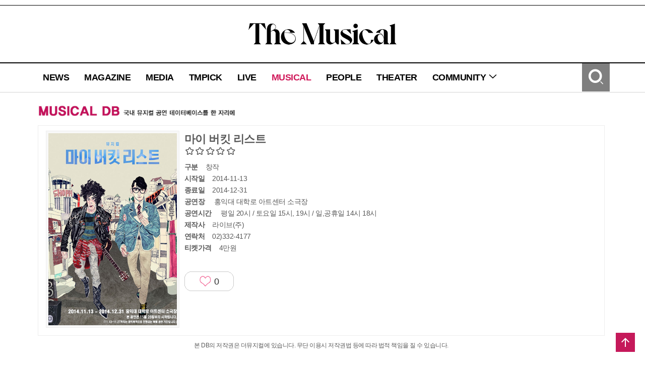

--- FILE ---
content_type: text/html; charset=utf-8
request_url: https://www.themusical.co.kr/Musical/Detail?num=2138&articlePage=1&mediaPage=1
body_size: 12532
content:

<!DOCTYPE html PUBLIC "-//W3C//DTD XHTML 1.0 Transitional//EN" "https://www.w3.org/TR/xhtml1/DTD/xhtml1-transitional.dtd">

<html lang="ko">
<head>

    <meta charset="utf-8" />
    <meta name="viewport" content="user-scalable=no, initial-scale=1.0, maximum-scale=1.0, minimum-scale=1.0, width=device-width, height=device-height" />
    <meta http-equiv="X-UA-Compatible" content="IE=Edge" />

    <title>더뮤지컬</title>
    <link rel="shortcut icon" href="/Contents/Images/tm_icon.png" type="image/x-icon" />
    <link rel="icon" href="/Contents/Images/tm_icon.png" type="image/x-icon" />
    <link rel="stylesheet" href="//image.yes24.com/themusical/contents/css/xeicon.min.css" />

    <!--[if IE]>
    <script src="https://html5shiv.googlecode.com/svn/trunk/html5.js"></script>
    <![endif]-->
    <!--Modernizr-->
    <script type="text/javascript" src="//image.yes24.com/themusical/Library/modernizr/modernizr.2.8.3.min.js"></script>

    <!--JQUERY-->
    <script type="text/javascript" src="//image.yes24.com/themusical/Library/jquery/jquery-1.11.2.min.js"></script>

    <!--JQUERY UI-->
    <script type="text/javascript" src="//image.yes24.com/themusical/Library/jquery-ui-1.11.4/jquery-ui.min.js"></script>
    <script type="text/javascript" src="//image.yes24.com/themusical/Library/jquery-ui-1.11.4/jquery-ui-datepicker-kr.min.js"></script>
    <link rel="stylesheet" type="text/css" href="//image.yes24.com/themusical/Library/jquery-ui-1.11.4/jquery-ui.css" />
    <script type="text/javascript" src="//image.yes24.com/themusical/Library/jquery-ui-1.11.4/Plugins/datetimepicker/jquery.datetimepicker.min.js"></script>
    <link rel="stylesheet" type="text/css" href="//image.yes24.com/themusical/Library/jquery-ui-1.11.4/Plugins/datetimepicker/jquery.datetimepicker.min.css" />

    <!--JQUERY Mobile-->
    <script type="text/javascript" src="//image.yes24.com/themusical/Library/jquerymobile/jquery.mobile.1.4.5.eventonly.min.js"></script>

    <!--Clip LIBRARY-->
    <script type="text/javascript" src="//image.yes24.com/themusical/Library/woongs/common.min.js"></script>

    <!-- Google tag (gtag.js) -->
    <script async src="https://www.googletagmanager.com/gtag/js?id=G-DDF4B3VP27"></script>
    <script>
        ////구글 웹로그 분석(삭제 금지)
        //Google tag (gtag.js)
        window.dataLayer = window.dataLayer || [];
        function gtag() { dataLayer.push(arguments); }
        gtag('js', new Date());
        gtag('config', 'G-DDF4B3VP27');
    </script>

    <!--카카오 API-->
    
    <!--탭진-->
    

    <!--Default Script-->
    <script type="text/javascript">
        var __connectUserIp = '';
        var __serverIp = '192.168.60.80';
    </script>

    <!--
        1. 공통 JS : 아마존 AWS
        2. 관리자 및 사용자 이미지 업로드 : 아마존 AWS
        3. 관리자 및 사용자 동영상 업로드 : 아마존 AWS
    -->
    <!-- 페이지별 스크립트 추가 -->
    
    
    <link rel="stylesheet" type="text/css" href="/Contents/Css/sub.css">

    <script src="/Contents/Js/star-rating.js"></script>
    <script src="/Contents/Js/theme.js"></script>

    <link href="/Contents/Css/star-rating.css" rel="stylesheet" type="text/css" />
    <link href="/Contents/Css/theme.css" rel="stylesheet" type="text/css" />


    <title>더뮤지컬</title>

    <script type="text/javascript">
        var star = 0;
        $(document).ready(function () {

            $('.kv-fa').rating({
                theme: 'krajee-fa',
                filledStar: '<span class="xi-star-o xi-x"></span>',
                emptyStar: '<span class="xi-star xi-x"></span>',
            });

            $('.rating,.kv-fa').on(
                  'change', function () {
                      console.log('Rating selected: ' + $(this).val());
                      star = $(this).val();
                  });

            for (var i = 0; i < $(".con-3-6").length; i++) {
                $(".con-3-6").eq(i).css("height", "260px");
            }
        });


        function setComment(num, id, name) {
            var comment = $('#comment').val();
            var star = $('#star').val();

            if (!id) {
                alert('로그인이 필요합니다.');
            } else {

                $.ajax({
                    url: "/Musical/SetComment",
                    data: { "contentNum": num, "id": id, "name": name, "comment": comment, "star": star },
                    success: function (context) {
                        alert("별점을 등록했습니다.");
                        location.reload();
                    },
                    error: function (e) {
                    }
                });
            }
        }


        function mouseOverPhoto(num) {
            $('#smallPhoto' + num).show();

            var imgheight = $('#smallPhotoImg' + num).css("height");
            imgheight = imgheight.substring(0, imgheight.length - 2);

            if (imgheight > 300) {
                $('#smallPhoto' + num).css("top", "42%");
            }
        }

        function mouseOutPhoto(num) {
            $('#smallPhoto' + num).hide();
        }

        function showWide(num, total) {
            $('#pop_img_big' + num).show();
        }

        function nextPhoto(num, total) {
            var add = parseInt(num, 10) + 1;
            if (total < num + 1) {
                $('.pop_img_big').hide();
                $('#pop_img_big1').show();
            } else {
                $('.pop_img_big').hide();
                $('#pop_img_big' + add).show();
            }
        }


        function prevPhoto(num, total) {
            if (1 > num - 1) {
                $('.pop_img_big').hide();
                $('#pop_img_big' + total).show();
            } else {
                $('.pop_img_big').hide();
                $('#pop_img_big' + (num - 1)).show();
            }
        }


        function closePhoto() {
            $('.pop_img_big').hide();
        }


        function showDetail(num) {
            if (num == 0) {
                $('.showDetail_option').show();

            } else {
                $('.showDetail_option').hide();
                $('#showDetail_' + num).show();
            }
            $('[name=showDetail_menu]').removeClass('hover');

            $('#showDetail_menu_' + num).addClass('hover');

        }

    </script>


    <script type="text/javascript">

        $(document).ready(function () {
            if (location.protocol == "http:") {
                var HrefReplace = 'real' != "dev" ? document.location.href.replace("http:", "https:") : document.location.href.replace("http:", "https:").replace(".kr", ".kr:450");
                document.location.href = HrefReplace;
            }
        });

        if ('0' == "1" && 'False' == 'True') {
            if (location.protocol == "https:" && '' == '')
            {
                $.ajax({
                    url: "/Global/WaitingDelCookie",
                    datatypa : "json",
                    success: function (context) {
                        location.href = "/Global/WaitingOpen?RedirectUrl=" + 'https://www.themusical.co.kr/Musical/Detail?num=2138%26articlePage=1%26mediaPage=1';
                    }
                })
            } else {
                var Waiting = '';
                if (Waiting.length == 0) {
                    location.href = "/Global/WaitingOpen?RedirectUrl=" + 'https://www.themusical.co.kr/Musical/Detail?num=2138%26articlePage=1%26mediaPage=1';
                }
            }
        }


        if("True" != '')
        {
        //우클릭 방지, 드래그방지
        document.oncontextmenu = function (e) {return false;}
        $(document).bind('selectstart', function () { return false; });
        $(document).bind('dragstart', function () { return false; });
        }

        function CopyRSS(url) {
            var IE = (document.all) ? true : false;
            if (IE) window.clipboardData.setData("Text", url);
            else temp = prompt("RSS 주소입니다. Ctrl+C를 눌러 클립보드로 복사하세요", url);
        }


        function view_search(id) {
            $('#' + id).toggle();
        }


        function go_search_enter() {
            if (window.event.keyCode == 13) {
                go_search();
            }
        }


        function go_search() {
            var category = $('#search_category').val();
            var search_input = $('#search_input').val();

            var errMsg = "";

            if (search_input == "") { errMsg += ' - 검색어를 입력해 주세요\n'; }

            if (errMsg.length > 0) {
                alert(errMsg);
            }
            else {
                location.href = '//' + 'www.themusical.co.kr' + '/Search/Result?category=' + encodeURIComponent(category) + '&keyword=' + encodeURIComponent(search_input);
            }
        }


        function m_go_search() {
            var category = $('#m_search_category').val();
            var search_input = $('#m_search_input').val();

            var errMsg = "";

            if (search_input == "") { errMsg += ' - 검색어를 입력해 주세요\n'; }

            if (errMsg.length > 0) {
                alert(errMsg);
            }
            else {
                location.href = 'https://' + 'www.themusical.co.kr' + '/Search/Result?category=' + encodeURIComponent(category) + '&keyword=' + encodeURIComponent(search_input);
            }
        }


        function toggleNavi(type) {
            if (type == 'toggle') {
                if ($('#mobile_Navigation').attr('style') == 'display:none' || $('#mobile_Navigation').attr('style') == 'display: none;') {
                    $('#mobile_Navigation').attr('style', 'display:show');
                } else {
                    $('#mobile_Navigation').attr('style', 'display:none');
                }
            } else {
                $('#mobile_Navigation').attr('style', 'display:none');
            }
        }


        function show_Community() {
            if ($('#mobile_menu_Community').attr('style') == 'display:none' || $('#mobile_menu_Community').attr('style') == 'display: none;') {
                $('#mobile_menu_Community').attr('style', 'display:show');
            } else {
                $('#mobile_menu_Community').attr('style', 'display:none');
            }
        }


        function mouseOver_menu(menu) {
            switch (menu) {

                case 1:
                    $('#menu_news a').html("뉴스");
                    break;
                case 2:
                    $('#menu_magazine a').html("매거진");
                    break;
                case 3:
                    $('#menu_media a').html("미디어");
                    break;
                case 4:
                    $('#menu_pick a').html("더뮤픽");
                    break;
                case 5:
                    $('#menu_live a').html("라이브");
                    break;
                case 6:
                    $('#menu_musical a').html("공연");
                    break;
                case 7:
                    $('#menu_people a').html("배우");
                    break;
                case 8:
                    $('#menu_theater a').html("공연장");
                    break;
                case 9:
                    $('#menu_event a').html("이벤트");
                    break;
                case 10:
                    $('#menu_news a').html("커뮤니티");
                    break;
                case 11:
                    $('#menu_subscribe a').html("구독");
                    break;
                case 12:
                    $('#menu_qna a').html("문의");
                    break;
                case 13:
                    $('#menu_notice a').html("공지");
                    break;
                default:
                    break;
            }
        }


        function mouseOut_menu(menu) {
            switch (menu) {

                case 1:
                    $('#menu_news a').html("NEWS");
                    break;
                case 2:
                    $('#menu_magazine a').html("MAGAZINE");
                    break;
                case 3:
                    $('#menu_media a').html("MEDIA");
                    break;
                case 4:
                    $('#menu_pick a').html("TMPICK");
                    break;
                case 5:
                    $('#menu_live a').html("LIVE");
                    break;
                case 6:
                    $('#menu_musical a').html("MUSICAL");
                    break;
                case 7:
                    $('#menu_people a').html("PEOPLE");
                    break;
                case 8:
                    $('#menu_theater a').html("THEATER");
                    break;
                case 9:
                    $('#menu_event a').html("EVENT");
                    break;
                case 10:
                    $('#menu_news a').html("COMMUNITY");
                    break;
                case 11:
                    $('#menu_subscribe a').html("SUBSCRIBE");
                    break;
                case 12:
                    $('#menu_qna a').html("Q&A");
                    break;
                case 13:
                    $('#menu_notice a').html("NOTICE");
                    break;
                default:
                    break;

            }
        }


        function mouseOver_Community() {
                $('#menu_Community').attr('style', 'display:show;');

        }


        function mouseOut_Community(num) {
            $('#menu_Community').attr('style', 'display:none;');
        }


        function like(num) {
            var id = '';
            var boardType = $('#boardType').val();
            var tableName = $('#tableName').val();
            var num = $('#num').val();

            if (id == '') {
                alert("로그인 후 가능합니다."); return;
            } else {
                $.ajax({
                    type: "post",
                    url: "/Musical/Like",
                    data: { "num": num, "boardType":boardType, "tableName": tableName,  "id": id },
                    success: function (context) {
                        if (context.result == true) {
                            $("#heartnon").prop("src", "/Contents/images/sub/newheart_on.png");
                            $('#likeCnt').val(context.count);
                            $(".like_num").html(context.count);
                        }
                        else {
                            $.ajax({
                                type: "post",
                                url: "/Musical/LikeDown",
                                data: { "num": num, "boardType":boardType, "tableName": tableName,  "id": id },
                                success: function (context) {
                                    if (context.result == true) {
                                        $("#heartnon").prop("src", "/Contents/images/sub/newheart_off.png");
                                        $('#likeCnt').val(context.count);
                                        $(".like_num").html(context.count);
                                    }
                                },
                                error: function (e) {
                                }
                            });
                        }
                    },
                    error: function (e) {
                    }
                });
            }
        }
       
    </script>
</head>
<body>
    

    <header>

<!-- 웹용 header -->
<div class="w_header">
    <ul class="member_menu">
            <!--<li><a href="/Member/JoinStep1">회원가입</a></li>-->
    </ul>

    <h1><a href="/Global/Index"><img src="/Contents/Images/common/2018tm_web_logo_B.png?ver=1" alt="The Musical" /></a></h1>

    <nav>
        <div class="nav_menu">
            <ul class="nav_depth1">
                <li id="menu_news" onmouseover="mouseOver_menu(1)" onmouseout="mouseOut_menu(1)"><a href="/News/List" class="">NEWS</a></li>
                <li id="menu_magazine" onmouseover="mouseOver_menu(2)" onmouseout="mouseOut_menu(2)"><a href="/Magazine/List" class="">MAGAZINE</a></li>
                <li id="menu_media" onmouseover="mouseOver_menu(3)" onmouseout="mouseOut_menu(3)"><a href="/Media/List" class="">MEDIA</a></li>
                <li id="menu_pick" onmouseover="mouseOver_menu(4)" onmouseout="mouseOut_menu(4)"><a href="/Pick/List" class="">TMPICK</a></li>
                <li id="menu_live" onmouseover="mouseOver_menu(5)" onmouseout="mouseOut_menu(5)"><a href="/Live/List" class="">LIVE</a></li>
                <li id="menu_musical" onmouseover="mouseOver_menu(6)" onmouseout="mouseOut_menu(6)"><a href="/Musical/List" class="select">MUSICAL</a></li>
                <li id="menu_people" onmouseover="mouseOver_menu(7)" onmouseout="mouseOut_menu(7)"><a href="/People/List" class="">PEOPLE</a></li>
                <li id="menu_theater" onmouseover="mouseOver_menu(8)" onmouseout="mouseOut_menu(8)"><a href="/Theater/List" class="">THEATER</a></li>
                
                <li onmouseover="mouseOver_Community()" onmouseout="mouseOut_Community();">
                    <a href="#" class="">COMMUNITY <span class="xi-angle-down"></span></a>
                    <ul class="nav_depth2" id="menu_Community" style="display:none">
                        <!-- <li id="menu_subscribe" onmouseover="mouseOver_menu(11)" onmouseout="mouseOut_menu(11)"><a href="/Community/Subscription">SUBSCRIBE</a></li> -->
                        
                        <li id="menu_notice" onmouseover="mouseOver_menu(13)" onmouseout="mouseOut_menu(13)"><a href="/Community/Notice">NOTICE</a></li>
                    </ul>
                </li>
            </ul>
            <span class="search_open"><a href="javascript:view_search('search_box');" class="xi-search xi-3x"><em class="blind">검색</em></a></span>
        </div>
        <div class="search_box" id="search_box" style="display:none">
            <form onsubmit="return false;">
                <select name="" id="search_category">
                    <option value="title">제목</option>
                    <option value="content">내용</option>
                    <option value="title_content">제목+내용</option>
                    
                </select>
                <input type="text" name="search_input" id="search_input" value="" onkeyup="go_search_enter()" />
                <span class="b_search"><a href="javascript:go_search()" class="xi-search xi-2x"><em class="blind">검색</em></a></span>
            </form>
        </div>
    </nav>
</div>
<!-- //웹용 header -->
<!-- 모바일용 header -->
<div class="m_header">
    <nav>
        <span class="btn_mobile_nav"><a href="javascript:toggleNavi('toggle')" class="xi-bars xi-3x"></a></span>
        <h1><a href="/Global/Index"><img src="/Contents/Images/common/2018tm_web_logo_B.png?ver=1" alt="The Musical" /></a></h1>
        <span class="search_open"><a href="javascript:view_search('m_search_box');" class="xi-search xi-3x"><em class="blind">검색</em></a></span>
        <div class="nav_menu">
            <ul class="nav_depth1" id="mobile_Navigation" style="display:none">
                <li class="member_menu">
                        <!-- <a href="/Member/JoinStep1">회원가입</a> -->
                </li>
                <li><a href="/News/List" class="">NEWS</a></li>
                <li><a href="/Magazine/List" class="">MAGAZINE</a></li>
                <li><a href="/Media/List" class="">MEDIA</a></li>
                <li><a href="/Pick/List" class="">TMPICK</a></li>
                <li><a href="/Live/List" class="">LIVE</a></li>
                <li><a href="/Musical/List" class="select">MUSICAL</a></li>
                <li><a href="/People/List" class="">PEOPLE</a></li>
                <li><a href="/Theater/List" class="">THEATER</a></li>
                <li>
                    <a href="javascript:show_Community()" class="">COMMUNITY <span class="xi-angle-down"></span></a>
                    <ul class="nav_depth2" id="mobile_menu_Community" style="display:none">
                        <!-- <li><a href="/Community/Subscription">SUBSCRIBE</a></li> -->
                        
                        <li><a href="/Community/Notice">NOTICE</a></li>
                    </ul>
                </li>
            </ul>
        </div>
        <div class="search_box" id="m_search_box" style="display:none">
            <form onsubmit="return false;">
                <select name="" id="m_search_category">
                    <option value="title">제목</option>
                    <option value="content">내용</option>
                    <option value="title_content">제목+내용</option>
                    
                </select>
                <input type="text" name="m_search_input" id="m_search_input" value="" />
                <span class="b_search"><a href="javascript:m_go_search()" class="xi-search xi-2x"><em class="blind">검색</em></a></span>
            </form>
        </div>
    </nav>
</div>
<!-- //모바일용 header -->
    </header>
    <section onclick="toggleNavi('close');">
        



<input type="hidden" id="tableName" value="tbl_MDBPlay" />
<input type="hidden" id="boardType" value="11" />
<input type="hidden" id="num" value="2138" />
<input type="hidden" id="likeCnt" value="0" />

<div class="container tdn_container" >

<script>
    /*
    $(document).ready(function () {
        var WidthSize = window.outerWidth;
        if (WidthSize < 1600) {
            $("#tdn_left_temp").attr("style", "display:none;");
        } else if (WidthSize > 1600) {
            $("#tdn_left_temp").attr("style", "display:block;");
        }

        var uAgent = navigator.userAgent.toLowerCase();
        var mobilePhones = new Array('iphone', 'ipod', 'ipad', 'android', 'blackberry', 'windows ce', 'nokia', 'webos', 'opera mini', 'sonyericsson', 'opera mobi', 'iemobile');

        for (var i = 0; i < mobilePhones.length; i++) {
            if (uAgent.indexOf(mobilePhones[i]) != -1) {
                $("#tdn_left_temp").attr("style", "display:none;");
            }
        }

        $(window).resize(function () {
            var realTimeWidthSize = window.outerWidth;
            if (realTimeWidthSize < 1600) {
                $("#tdn_left_temp").attr("style", "display:none;");
            } else if (realTimeWidthSize > 1600) {
                $("#tdn_left_temp").attr("style", "display:block;");
            }
        })
    })
    */
</script>

<div class="tdn_left" id="tdn_left_temp" style="display:none;">
    <p style='width:160px;height:600px;color:#fff;background:#fff'></p>
</div>


    <article class="content">
        <p class="location"><img src="/Contents/Images/sub/INFO_MUSICALDB.jpg" alt="MUSICAL DB 국내 뮤지컬 공연 데이터베이스를 한 자리에" /></p>
        <!-- 좌측 컨텐츠영역-->
        <section class="con-6-6">
            <div class="detail_top">
                <p class="img_thum con-1-4 m-6-6"><img class="thum_line_nohover" src="//image.yes24.com/themusical/fileStorage/ThemusicalAdmin/Play/Image/20141110010137SJV76QY472RBD771.jpg" onerror="this.src = '/Contents/Images/sub/noImage/noImage_03.jpg'" alt=""></p>
                <div class="con-3-4 m-6-6">
                    <dl>
                        <dt style="margin-bottom:0">마이 버킷 리스트</dt>
                        <dd class="star">
                            <div class="score f_left" style="margin-top:0">
                                <p class="score_bg">
                                    <span class="xi-star-o xi-x"></span><span class="xi-star-o xi-x"></span><span class="xi-star-o xi-x"></span><span class="xi-star-o xi-x"></span><span class="xi-star-o xi-x"></span>
                                </p>
                                <p class="score_star" style="width:0%">
                                    <span class="xi-star xi-x"></span><span class="xi-star xi-x"></span><span class="xi-star xi-x"></span><span class="xi-star xi-x"></span><span class="xi-star xi-x"></span>
                                </p>
                            </div>
                        </dd>
                        <dd><strong>구분</strong>창작</dd>
                        <dd><strong>시작일</strong>2014-11-13</dd>
                            <dd><strong>종료일</strong>2014-12-31</dd>

                        <dd>
                            <strong>공연장</strong>
                                <a href="/Theater/Detail?num=1020">홍익대 대학로 아트센터 소극장</a>

                        </dd>
                        <dd><strong>공연시간</strong> 평일 20시 / 토요일 15시, 19시 / 일,공휴일 14시 18시 </dd>
                                                <dd><strong>제작사</strong>라이브(주)</dd>
                        <dd><strong>연락처</strong>02)332-4177</dd>
                        <dd><strong>티켓가격</strong>4만원</dd>
                    </dl>
                    <p class="like_wrap" style="float:left;margin-top:30px">
                        <a href="javascript:like('')">
                            <img class="like_heart" id="heartnon" src="/Contents/images/sub/newheart_off.png" alt="좋아요" />
                            <span class="like_num">0</span>
                        </a>
                    </p>
                </div>
            </div>
            <p class="txt_center">본 DB의 저작권은 더뮤지컬에 있습니다. 무단 이용시 저작권법 등에 따라 법적 책임을 질 수 있습니다.</p>
            <ul class="tab_db tab_musical">
                <li style="width:10%;" class="hover" name="showDetail_menu" id="showDetail_menu_0"><a href="javascript:showDetail(0)">전체보기</a></li>
                <li style="width:10%;" name="showDetail_menu" id="showDetail_menu_1"><a href="javascript:showDetail(1)">출연진</a></li>
                <li style="width:10%;" name="showDetail_menu" id="showDetail_menu_2"><a href="javascript:showDetail(2)">스태프</a></li>
                <li style="width:10%;" name="showDetail_menu" id="showDetail_menu_3"><a href="javascript:showDetail(3)">시놉시스</a></li>
                <li style="width:10%;" name="showDetail_menu" id="showDetail_menu_4"><a href="javascript:showDetail(4)">별점</a></li>
                <li style="width:10%;" name="showDetail_menu" id="showDetail_menu_5"><a href="javascript:showDetail(5)">수록곡</a></li>
                <li style="width:10%;" name="showDetail_menu" id="showDetail_menu_6"><a href="javascript:showDetail(6)">관련기사</a></li>
                <li style="width:10%;" name="showDetail_menu" id="showDetail_menu_7"><a href="javascript:showDetail(7)">관련VOD</a></li>
                <li style="width:10%;" name="showDetail_menu" id="showDetail_menu_8"><a href="javascript:showDetail(8)">사진</a></li>
                <li style="width:10%;" name="showDetail_menu" id="showDetail_menu_9"><a href="javascript:showDetail(9)">히스토리</a></li>
            </ul>
            <!-- 출연진 -->
            <div style="_display:none" id="showDetail_1" class="showDetail_option">
                <p class="tags">출연진</p>
                <div class="con_people">
                        <dl>
                            <dt>강구</dt>
                                    <dd>
                                        <a href="/People/Detail?num=2661" onclick="">
                                            <div>
                                                <img class="thum_line" src="//image.yes24.com/themusical/fileStorage/ThemusicalAdmin/Player/Image/2018040611292065f3c512d11b4e3098537b85b830c254.jpg" alt="">
                                            </div>
                                        </a>박유덕
                                    </dd>
                                    <dd>
                                        <a href="/People/Detail?num=1312" onclick="">
                                            <div>
                                                <img class="thum_line" src="//image.yes24.com/themusical/fileStorage/ThemusicalAdmin/Player/Image/20220929075996036034c7c8c702b1ed38bea68a12a3c5de.jpg" alt="">
                                            </div>
                                        </a>이규형
                                    </dd>
                                    <dd>
                                        <a href="/People/Detail?num=2263" onclick="">
                                            <div>
                                                <img class="thum_line" src="//image.yes24.com/themusical/fileStorage/ThemusicalAdmin/Player/Image/20230411092024312e5bb2f59e434452f899f89c716cc9bd.jpg" alt="">
                                            </div>
                                        </a>주민진
                                    </dd>
                        </dl>
                        <dl>
                            <dt>해기</dt>
                                    <dd>
                                        <a href="/People/Detail?num=2789" onclick="">
                                            <div>
                                                <img class="thum_line" src="/Contents/Images/sub/noImage/noImage_04.jpg" alt="">
                                            </div>
                                        </a>이지호
                                    </dd>
                                    <dd>
                                        <a href="/People/Detail?num=2373" onclick="">
                                            <div>
                                                <img class="thum_line" src="//image.yes24.com/themusical/upFiles/Themusical/Player/post_kimtaekyung.jpg" alt="">
                                            </div>
                                        </a>김태경
                                    </dd>
                                    <dd>
                                        <a href="/People/Detail?num=3595" onclick="">
                                            <div>
                                                <img class="thum_line" src="//image.yes24.com/themusical/fileStorage/ThemusicalAdmin/Player/Image/20160128072737XQEPI2DQ350B8YV5.jpg" alt="">
                                            </div>
                                        </a>배두훈
                                    </dd>
                        </dl>
                </div>
            </div>
            <!-- //출연진 -->
            <!-- 스태프 -->
            <div style="_display:none" id="showDetail_2" class="showDetail_option">
                <p class="tags">스태프</p>
                <div class="con_detail_txt">
                        <p>프로듀서 : 강병원</p>
                                                                <p>연출 : 김현우</p>
                                            <p>대본 : 최은이</p>
                                            <p>작사 : 허진원, 최은이, 김현우</p>
                                            <p>작곡 : 김혜성</p>
                                                                                    <p>음악감독 : 김혜성</p>
                                                                <p>안무 : 신선호</p>
                                                                                                                                                                                                                                                                                                        </div>
            </div>
            <!-- //스태프 -->
            <!-- 시놉시스 -->
            <div style="_display:none" id="showDetail_3" class="showDetail_option">
                <p class="tags">시놉시스</p>
                <div class="con_detail_txt">
<strong>‘내가 죽어도 슬퍼하지 않을 사람이랑 함께 하고 싶어.’<br />
‘너 같은 놈 뒤져도, 난 하나도 슬프지 않아.’</strong><br />
<br />
소년원에서 막 출소한 양아치 록커 강구,<br />
삶이 지긋지긋해 자살을 시도하려고 하는데 한통의 전화가 온다.<br />
강구가 치명적인 바이러스에 걸렸다는 통보!<br />
강구는 바이러스로 자신이 죽는다는 생각에 단번에 병원으로 달려가지만<br />
그곳에는‘ 리얼 시한부 환자’인 해기가 있다.<br />
악성 종양으로 시한부 인생을 선고받은 해기는<br />
남은 시간 동안 죽기 전에 꼭 해보고 싶은 버킷리스트 실행 중이었다.<br />
강구와 동창생인 해기는 자신이 죽어도 별로 슬퍼하지 않을 강구에게<br />
자신의 여정에 함께하는 고액의 알바를 제안한다.<br />
그렇게 두 사람은 함께 해기의 버킷리스트를 실행하는 <플라시보 프로젝트>를 시작하는데...                </div>
            </div>
            <!-- //시놉시스 -->
            <!-- 수록곡 -->
            <div style="_display:none" id="showDetail_5" class="showDetail_option">
                <p class="tags">수록곡</p>
                <div class="con_detail_txt">
NO1. 악몽<br />
NO2. 내 인생 괜찮은데<br />
NO3. 플라시보 프로젝트<br />
NO4. 헐!<br />
NO5. 너야<br />
NO6. 마이버킷송1<br />
NO7. 길 위에서<br />
NO8. 에스프레소 더블<br />
NO9. 마이버킷송2<br />
NO10. 사이비 종교<br />
NO11. RUN<br />
NO12. SOMEDAY<br />
NO13. 강구의 노래<br />
NO14. 갈증<br />
NO15. 등대지기<br />
NO16. MY BUCKET LIST<br />
NO17. 너야(RE)<br />
NO18. 그냥<br />
NO19. 악몽(RE)<br />
NO20. Why not<br />
CURTAIN CALL. MY BUCKET LIST                </div>
            </div>
            <!-- //수록곡 -->
            <!-- 관련기사 -->
            <div style="_display:none" id="showDetail_6" class="showDetail_option">
                <p class="tags">관련기사</p>
                <div class="img_thum_col clear mgb30">
                    <ul>
                                <li>
                                    <p class="img_thum_tit_s">
                                        <a href="/Magazine/Detail?num=4258">[PREVIEW] &lt;마이 버킷 리스트&gt;, 죽음 앞에서 만난 진정한 친구[No.192]</a><br />
                                        <span class="xi-clock"> 2019-09-09 </span>&nbsp;&nbsp;&nbsp;&nbsp;<span class="xi-pen">
글  | 편집팀 | 사진제공  |                                         </span>
                                    </p>
                                </li>
                                <li>
                                    <p class="img_thum_tit_s">
                                        <a href="/News/Detail?num=12398">&#39;웰컴대학로&#39; 웰컴씨어터 개막작 &lt;마이 버킷 리스트&gt; 9월 특별 공연…김지휘&#183;박시환&#183;문남권, 김남호&#183;주민진 출연</a><br />
                                        <span class="xi-clock"> 2019-07-15 </span>&nbsp;&nbsp;&nbsp;&nbsp;<span class="xi-pen">
글 | 안시은 기자 | 사진제공 | 라이브                                        </span>
                                    </p>
                                </li>
                                <li>
                                    <p class="img_thum_tit_s">
                                        <a href="/News/Detail?num=12341">&lt;마이 버킷 리스트&gt;, 중국 13개 도시 라이선스 투어 공연 진행</a><br />
                                        <span class="xi-clock"> 2019-06-19 </span>&nbsp;&nbsp;&nbsp;&nbsp;<span class="xi-pen">
글 | 유지희 기자 | 사진제공 | SAIC 상하이문화광장                                        </span>
                                    </p>
                                </li>
                                <li>
                                    <p class="img_thum_tit_s">
                                        <a href="/News/Detail?num=11885">제7회 예그린뮤지컬어워드, &lt;웃는 남자&gt;&#183;&lt;마틸다&gt;&#183;&lt;레드북&gt;&#183;&lt;마이 버킷 리스트&gt;&#183;&lt;팬레터&gt; 등 축하공연</a><br />
                                        <span class="xi-clock"> 2018-10-30 </span>&nbsp;&nbsp;&nbsp;&nbsp;<span class="xi-pen">
글 | 안시은 기자 | 사진제공 | 예그린뮤지컬어워드 사무국                                        </span>
                                    </p>
                                </li>
                                <li>
                                    <p class="img_thum_tit_s">
                                        <a href="/Pick/Detail?num=10504">[비하인드] 박유덕&#183;주민진X김지휘&#183;문남권, &lt;마이 버킷 리스트&gt; 뮤직비디오 촬영하던 날</a><br />
                                        <span class="xi-clock"> 2018-02-27 </span>&nbsp;&nbsp;&nbsp;&nbsp;<span class="xi-pen">
글 | 안시은 기자 | 사진 | 안시은 기자 | 영상편집 | 안시은 기자 | 영상촬영 | 유지희 기자                                        </span>
                                    </p>
                                </li>
<div class='pager'>
<ul style='padding: 10px 0px;'>
<li><a href='/Musical/Detail?num=2138&articlePage=1&mediaPage=1#showDetail_6' class=''>&lt;&lt;</a></li>
<li><a href='/Musical/Detail?num=2138&articlePage=1&mediaPage=1#showDetail_6' class=''>&lt;</a></li>
<li><a href='/Musical/Detail?num=2138&articlePage=1&mediaPage=1#showDetail_6' class='select'>1</a></li>
<li><a href='/Musical/Detail?num=2138&articlePage=2&mediaPage=1#showDetail_6' class=''>2</a></li>
<li><a href='/Musical/Detail?num=2138&articlePage=3&mediaPage=1#showDetail_6' class=''>3</a></li>
<li><a href='/Musical/Detail?num=2138&articlePage=3&mediaPage=1#showDetail_6' class=''>&gt;</a></li>
<li><a href='/Musical/Detail?num=2138&articlePage=3&mediaPage=1#showDetail_6' class=''>&gt;&gt;</a></li>
</ul>
</div>

                    </ul>
                </div>
            </div>
            <!-- //관련기사 -->
            <!-- 관련VOD -->
            <div style="_display:none" id="showDetail_7" class="showDetail_option">
                <p class="tags">관련VOD</p>
                <div class="img_thum_col clear mgb30">
                    <ul>
                                <li>
                                    <p class="img_thum con-1-6 m-3-6"><a href="/Media/Detail?num=10495"><img class="thum_line" src="//image.yes24.com/themusical/fileStorage/ThemusicalAdmin/Media/Image/201802190530199096b6294f7143228e0aad3f0ec916e9.jpg" alt=""></a></p>
                                    <p class="img_thum_tit_s con-5-6 m-3-6">
                                        <a href="/Media/Detail?num=10495">[스테이지] &lt;마이 버킷 리스트&gt; 2018 연습현장스케치 2부</a><br />
                                        <span class="xi-clock"> 2018-02-19</span>
                                    </p>
                                </li>
                                <li>
                                    <p class="img_thum con-1-6 m-3-6"><a href="/Media/Detail?num=10494"><img class="thum_line" src="//image.yes24.com/themusical/fileStorage/ThemusicalAdmin/Media/Image/20180219052808c52353afa4db498b9fc134a8ec66de21.jpg" alt=""></a></p>
                                    <p class="img_thum_tit_s con-5-6 m-3-6">
                                        <a href="/Media/Detail?num=10494">[스테이지] &lt;마이 버킷 리스트&gt; 2018 연습현장스케치 1부</a><br />
                                        <span class="xi-clock"> 2018-02-19</span>
                                    </p>
                                </li>
                                <li>
                                    <p class="img_thum con-1-6 m-3-6"><a href="/Media/Detail?num=6865"><img class="thum_line" src="//image.yes24.com/themusical/fileStorage/ThemusicalAdmin/Media/Image/201804181218480af232b6cba846eba291d9332fe9669b.jpg" alt=""></a></p>
                                    <p class="img_thum_tit_s con-5-6 m-3-6">
                                        <a href="/Media/Detail?num=6865">[스테이지] &lt;마이 버킷 리스트&gt; 2015 공연 하이라이트 2부</a><br />
                                        <span class="xi-clock"> 2015-04-06</span>
                                    </p>
                                </li>
                                <li>
                                    <p class="img_thum con-1-6 m-3-6"><a href="/Media/Detail?num=6864"><img class="thum_line" src="//image.yes24.com/themusical/fileStorage/ThemusicalAdmin/Media/Image/20180418121921cd053a18e5ee4903b8843cd47f427664.jpg" alt=""></a></p>
                                    <p class="img_thum_tit_s con-5-6 m-3-6">
                                        <a href="/Media/Detail?num=6864">[스테이지] &lt;마이 버킷 리스트&gt; 2015 공연 하이라이트 1부</a><br />
                                        <span class="xi-clock"> 2015-04-06</span>
                                    </p>
                                </li>
<div class='pager'>
<ul style='padding: 10px 0px;'>
<li><a href='/Musical/Detail?num=2138&articlePage=1&mediaPage=1#showDetail_7' class=''>&lt;&lt;</a></li>
<li><a href='/Musical/Detail?num=2138&articlePage=1&mediaPage=1#showDetail_7' class=''>&lt;</a></li>
<li><a href='/Musical/Detail?num=2138&articlePage=1&mediaPage=1#showDetail_7' class='select'>1</a></li>
<li><a href='/Musical/Detail?num=2138&articlePage=1&mediaPage=1#showDetail_7' class=''>&gt;</a></li>
<li><a href='/Musical/Detail?num=2138&articlePage=1&mediaPage=1#showDetail_7' class=''>&gt;&gt;</a></li>
</ul>
</div>
                    </ul>
                </div>
            </div>
            <!-- //관련VOD -->
            <!-- 사진 -->
            <div style="_display:none" id="showDetail_8" class="showDetail_option">
                <p class="tags">사진</p>
                <div class="con_people">
                        <dl>
                        </dl>

                </div>
            </div>
            <!-- pop 사진확대 -->

            <!-- //pop 사진확대 -->
            <!-- //사진 -->
            <!-- 별점 -->
            
            <!-- //별점 -->
            <!-- 히스토리 -->
            <div style="_display:none" id="showDetail_9" class="showDetail_option">
                <p class="tags">히스토리</p>
                <div class="o_hidden clear">
                    <br />
                    <ul>
                            <li class="con-3-6 m-6-6">
                                <p class="img_thum con-2-6 m-6-6" id="img_thum"><a href="/Musical/Detail?num=2752"><img class="thum_line" src="//image.yes24.com/themusical/fileStorage/ThemusicalAdmin/Play/Image/201907150925050eb19d1716374b0fb1a84375b4326410.jpg" alt="마이 버킷 리스트 포스터"></a></p>
                                <div class="con-4-6 m-6-6">
                                    <dl class="history_db">
                                        <dt><a href="/Musical/Detail?num=2752">마이 버킷 리스트</a></dt>
                                        <dd><strong>공연일시</strong>2019-09-06 ~ 2019-09-15</dd>
                                        <dd><strong>공연장</strong>예스24스테이지 2관</dd>
                                        <dd>
                                            <strong>출연진</strong>
                                                    <span>김지휘</span>
                                                    <span>박시환</span>
                                                    <span>문남권</span>
                                                    <span>김남호</span>
                                                    <span>주민진</span>
                                        </dd>
                                    </dl>
                                </div>
                            </li>
                    </ul>
                </div>
            </div>
            <!-- //히스토리 -->
        </section>

        <!-- //좌측 컨텐츠영역-->
    </article>
</div>	
        <span class="b_top"><a href="#top" class="xi-arrow-up xi-2x"></a></span>
    </section>

    

    <footer>

<div class="footer_wrap_tdn">
    <div class="footer_wrap">
        <dl>
            <dt>THE MUSICAL</dt>
            <dd>
                예스이십사㈜, 대표: 김석환, 대표전화: 1544-3800
                <br />서울시 영등포구 은행로11, 5층~6층(여의도동, 일신빌딩)<br />
                제호: 더뮤지컬(The Musical), 신고번호: 영등포, 라00617<br />
                E-mail: info_themusical@yes24.com <br />
                Copyright ⓒ YES24 Corp. All Rights Reserved.

            </dd>
        </dl>
        <dl>
            <dt>POPULAR TAGS</dt>
            <dd>
                <a href="/Info/About"><span class="tags">TheMusical소개</span></a>
            </dd>
        </dl>
    </div>
</div>

    </footer>
</body>
</html>

--- FILE ---
content_type: text/css
request_url: https://www.themusical.co.kr/Contents/Css/sub.css
body_size: 5640
content:
@charset "utf-8"; 
@import url("common.css"); 
@import url("layout.css"); 
@import url("style.css"); 


.like_wrap{width: 110px;height: 50px;text-align:Center; background: url(/Contents/images/sub/heartborder.png) -10px 0 no-repeat;margin:30px auto 20px;}
	.like_wrap a{margin-left:-20px}
	.like_wrap img{display:inline-block}
	.like_wrap .like_heart{width: 40px; height: 40px; margin-top: -10px; }
	.like_wrap .like_num{color: #2f2f2f; font-family: arial; font-size: 18px; line-height: 50px; margin-left: -4px}
.like_wrap_s{position: relative;display:inline-block;vertical-align:top; width: 110px;height: 50px;margin:-5px 0 0 10px;text-align:Center; background: url(/Contents/images/sub/heartborder.png) -5px 0 no-repeat;background-size:70% 70%;}
	.like_wrap_s .like_heart{display:inline-block;float:left;width: 25px; height: 25px;margin:4px 0 0 10px; }
	.like_wrap_s .like_num{display:inline-block;color: #000; font-family: arial; font-size: 12px;margin: 9px 0 0 -60px;}
.sns_wrap{text-align: center; height: 50px;margin:30px 0;vertical-align:top;}
	.sns_wrap a{display:inline-block;color:#000;}
	.sns_wrap img{height:25px !important;}
	/*.sns_wrap a span{display:inline-block;line-height: 50px;}*/
.media_tit{font-size: 20px; color: #181818; margin: 10px 0 0 5px; font-weight: 600;}
.media_tit_s{overflow:hidden;font-size:14px;color:#5a5a5a; font-weight: bold;line-height: 18px;padding:10px;height:54px;}
	.media_tit_s:hover{text-decoration:underline}

/* LIVE */
.profile_form_tit{font-weight:Bold;font-size:20px;padding:10px 0 5px 10px}
.profile_form{overflow:hidden;padding:10px;font-size:13px}
	.profile_form dt{clear:both;float:left;font-weight:Bold;margin:0 10px 5px 0}
	.profile_form dd{float:left;color:#777;margin-bottom:5px}
	.profile_form dd a{color:#777}
	.profile_form dd a:hover{color:#d0195a}
.reply_form{table-layout:fixed;width:100%;border:1px solid #e0e0e0;border-bottom:none;_margin-bottom:0;}
	.reply_form th {background:#f5f5f5;padding:5px 0;font-size:11px;border-right:1px solid #e0e0e0;border-bottom:1px solid #e0e0e0;font-weight:normal}
	.reply_form th strong{font-size:15px}
	.reply_form thead th{border:1px solid #000;padding:10px}
	.reply_form td {padding:5px 20px 20px;color:#333;border-bottom:1px solid #e0e0e0;}
	.reply_form td.reply_form_con{padding:20px 20px 0}
	.reply_form td .ico_sns{height:25px !important;display:inline-block;}
	.reply_form tfoot td{padding-bottom:20px;}
.reply_form_event{margin:20px 0}
	.reply_form_event dl{border-bottom: 1px solid #ededed;  padding: 10px;}
	.reply_form_event dl dt{float:left;clear:both;font-weight:Bold;margin:5px 20px 0 0}
	.reply_form_event dl dd{font-size:12px}
	.reply_form_event .date{float:left}
	.reply_form_event .btn{float:right;margin-top:5px}
	.reply_form_event .btn a{font-size:11px;text-decoration:underline;}
	.reply_form_event .con{clear:both;}

/* 커뮤니티 */
.notice_list{margin-bottom:20px;}
	.notice_list dt{background:#ECE9E6;color:#5E4C45;margin-top:10px;font-size:16px;padding:10px 15px;}
	.notice_list dt span{display:inline-block;vertical-align:top;margin:4px 10px 0 0;}
	.notice_list dd{border:1px solid #ddd;padding:20px 15px}
	.notice_list dd img{max-width:100%}

/* 뮤지컬db */
.play_list{}
	.play_list li{position: relative;_margin-bottom:15px;height:450px}
	.play_list li a{display:inline-block;}
	.play_list .playcover{position: absolute; top: 130px; left:30px;font-size: 18px;text-align:left;}	
	.play_list .playcover dt{font-weight:Bold;color:#c5195a;margin-bottom:20px;}
	.play_list .playcover dd{font-size: 15px;color:#000}
	.play_list .like{position: absolute; top: 10px; left:20px;z-index:10}
.detail_top{ display: inline-block;  width: 100%; background-color: #fff; border: 1px solid #ededed; margin: 10px 0; padding: 10px;}
	.detail_top dl{}
	.detail_top dl dt{font-size:22px;font-weight:bold;margin-bottom:10px; color: #5a5a5a;}
	.detail_top dl dd{overflow:hidden;font-size:14px;padding:1px 0}
	.detail_top dl dd strong{margin-right:15px}
	.detail_top dl dd a{}
	.detail_top dl dd a:hover{color:#c5195a;}
.con_people{clear:both;border-bottom: 1px solid #ededed;margin-bottom:30px}
	.con_people dl{overflow:hidden;padding:10px 0}
	.con_people dt{clear:both;background-color: black; color: white;padding:3px 0; text-align: center; font-size: 16px;margin-bottom:5px;font-weight:Bold;}
	.con_people dd{float:left;width:20%;height:350px;padding:0 3px;text-align:center;margin-bottom:5px}
    .con_people dd a div{max-height:324px;overflow:hidden;}
       
.con_detail_txt{clear:both;padding:10px 0;line-height:22px;border-bottom: 1px solid #ededed;margin-bottom:30px}
	.con_detail_txt p{padding:5px 0;}
    
.history_db{height:244px}
.history_db dt{font-size:18px;font-weight:bold;margin:10px 0 ; color: #5a5a5a;}
	.history_db dd{overflow:hidden;font-size:13px;padding:1px 0}
	.history_db dd strong{margin-right:15px}
	.history_db dd a{}
	.history_db dd a:hover{color:#c5195a;}

.people_list{margin-bottom:20px}
	.people_list li{position: relative;padding:15px 0;overflow:hidden;border-top:1px solid #ededed}
    .people_list li:first-child{border-top:none}
	.people_list li a{display:block;}
	.people_list .playcover{position: absolute; top: 130px; left:30px;font-size: 18px;text-align:left;}	
	.people_list .playcover dt{font-weight:Bold;color:#c5195a;margin-bottom:20px;}
	.people_list .playcover dd{font-size: 15px;color:#000}
	.people_list .like{position: absolute; top: 10px; left:20px;z-index:10}
    .people_list dl{float: left;max-width: 460px;min-width: 250px;margin-left:10px;}
	.people_list dl dt{font-size:22px;font-weight:bold;margin-bottom:10px; color: #5a5a5a;}
	.people_list dl dd{overflow:hidden;font-size:14px;padding:1px 0;}
	.people_list dl dd strong{margin-right:15px}
	.people_list dl dd a{}
	.people_list dl dd a:hover{color:#c5195a;}

.people_img {height:155px;width:auto}

.db_srh {overflow:hidden;border:5px solid #ededed;font-size:13px;margin:30px 0 20px;padding:15px 20px}
    .db_srh dl{float:left;}
    .db_srh dl dt{float:left;margin-right:20px;font-weight:Bold;line-height:33px;}
    .db_srh dl dd{float:left;margin-right:5px;line-height:33px;}
    .db_srh dl dd a{}
    .db_srh .type1 a{margin-right:5px;color:#888;line-height:33px;}
    .db_srh .type1 a:hover, .db_srh .type1 a.hover{color:#c6125a;font-weight:Bold;}
    .db_srh .b_db_srh {display:inline-block;background:#c5195a;color: #fff; padding:5px 20px;font-size:14px;border-radius:3px;text-align:center;font-weight:bold;border:1px solid #c5195a;margin-left:10px}
	.db_srh .type2 a{margin-top:3px}
    
.img_tab_wrap {position:relative;}
    .img_tab_wrap .li_img {overflow:hidden;width:90%;margin:0 auto;height:78px;background:#f3f3f4;}
    .img_tab_wrap .li_img ul{}
    .img_tab_wrap .li_img ul li {float:left;}
    .img_tab_wrap .li_img ul li a {display:block;padding-bottom:3px;width:100%}
    .img_tab_wrap .li_img ul li a img {height:72px;box-sizing:content-box;margin:3px}
    .img_tab_wrap .li_img ul li a:hover img, .img_tab_wrap .li_img ul li a.hover img{border:3px solid #e3333e;margin:0;}
    .view_img {text-align:center;margin:30px 0}
        .view_img .select_img {/*width:100%;*/ max-width:590px;display:block;margin:0 auto;} /*2019-09-03 인물사진 크기 조정 안시은 기자 요청*/
    .img_li_prev {position: absolute;top: 0;left: 0;width: 5%;height: 78px;z-index: 10; cursor: pointer;}
    .img_li_next {position: absolute;top: 0;right: 0;width: 5%;height: 78px; z-index: 10;text-align:right;cursor: pointer;}


.theater_list {margin-bottom:20px;}
.theater_list li{overflow:hidden;padding:10px 0;border-bottom: 1px solid #ededed;}
	.theater_list li img{height:220px;}
	.theater_list dl{overflow:hidden;padding:10px 0}
	.theater_list dt{font-weight:Bold;font-size:20px;color:#c5195a;margin-bottom:20px;}
	.theater_list dd{font-size: 15px;color:#000}
	.theater_list strong{margin-right:15px}

.timeline{clear:Both;background:url(/Contents/images/sub/line4-2.png) repeat-y 50px 0;overflow:hidden;margin:20px 10px;width:320px;}
	.timeline-date{}
	.timeline-date li{overflow:hidden;background:url(/Contents/images/sub/icon7_copy2.png) no-repeat 42px 25px;min-height:50px;padding-top:25px;}
	.timeline-date li .year{float:left;font-size:14px;display:block;font-weight:Bold;}	
	.timeline-date li dl{float:left;margin:2px 0 0 50px;}
    .timeline-date li dl dt {color:#c5195a;font-weight:Bold;}
    .timeline-date li dl dt a{color:#c5195a;}
	.timeline-date li dl dd{}

.timeline_new{clear:Both;background:url(/Contents/images/sub/line_timeline_new.png) repeat-y 40px 0;overflow:hidden;margin:20px 10px;}
	.timeline_date{padding:20px 0}
	.timeline_date li{overflow:hidden;background:url(/Contents/images/sub/bg_timeline_date.png) no-repeat 0 0;min-height:120px;padding-top:25px;}
	.timeline_date li .year{float:left;width:84px;text-align:Center;font-size:20px;color:#333;display:block;font-weight:Bold;}	
	.timeline_date li .play{overflow:hidden;float:left;width:970px;margin:2px 0 0 10px;}
	.timeline_date li dl{width:22%;float:left;min-height:80px;margin:0 0 0 20px;}
    .timeline_date li dl dt {color:#004cbb;font-weight:Bold;font-size:14px;letter-spacing:-1px}
    .timeline_date li dl dt a{color:#004cbb;}
	.timeline_date li dl dd{}
	.timeline_date li dl dd:before{content:'- ';}
	.timeline_date li dl dd.time_date{color:#909090;font-size:11px;letter-spacing:0px}
	.timeline_date li dl dd.time_date:before{content:'';padding-left:10px;}

.con_detail_img{clear:both;overflow:hidden;position:relative; border-top: 1px solid #ededed; border-bottom: 1px solid #ededed;padding:10px 0;}
	.con_detail_img ul {}
	.con_detail_img ul li{float:left;width:100%;text-align:Center}
	.con_detail_img ul li img{width:auto;height:450px;margin:0 auto}
	.b_banner_left, .b_banner_right{background: #000;opacity: 0.5;top: 50%; }
		.b_banner_left a, .b_banner_right a{display:block;color:#fff;padding:10px;font-size:18px;}
		.b_banner_left{position: absolute;left:0}
		.b_banner_right{position: absolute;right:0}

.score{position:relative;width:105px;height:21px;margin:10px 20px 5px 0;}
	.score span{margin:0 1px;font-weight: 100 !important;}
	.score_bg{position:absolute;top:0;left:0;z-index:4;}
	.score_star{position:absolute;top:0;left:0;z-index:3;overflow: hidden;color:red;   white-space: nowrap;}
.score_num{line-height:43px;}

.banner_wrap_text{text-align:center;color:#3f3f3f;}

.themu_list {margin-top:10px;}
.themu_list li{height:535px;padding:10px 0}

.play_a{position:relative;display:inline-block;cursor:pointer}

.event_agree {max-width:650px;border-top:1px solid #000;background-color:#f7f7f7;font-size:90%;text-align:center;padding:20px 20px}
.event_agree_b {text-align:Center;border-top:1px solid #e0e0e0;padding:10px 0;margin-top:10px}


/* 로그인 */
.login_wrap{overflow:hidden;width:30%;margin:100px auto 200px;}
	.login_wrap dl{overflow:hidden;font-size:14px;margin-bottom:20px}	
	.login_wrap dl dt{float:left;clear:Both;width: 23%;  font-weight: bold;line-height:30px;}
	.login_wrap	dl dd{float:left;line-height:30px;width:77%}
	.login_wrap	input[type=text], .login_wrap input[type=password]{font-size:14px; padding:2px 1.5%;width:97%}

.form_list{width:100%;font-size:14px;border-top: 1px solid #ebebeb;border-left: 1px solid #ebebeb;border-right: 1px solid #ebebeb; margin: 0px 0px 25px;}
	.form_list th {vertical-align: top;padding: 10px 0;border-bottom: 1px solid #ebebeb;background: #f5f5f5; color: #696666; text-align: center;}
	.form_list td {padding: 10px 5px;border-bottom: 1px solid #ebebeb;}
	.form_list .title{padding-left:10px;}
	.form_list .title a{font-size:14px;color:#5a5a5a;}
	.form_list .title a:hover{color:#c5195a;}
	.form_list input[type=text], .form_list input[type=password] {border: 1px solid #b0b0b0; color: #b0b0b0;font-size:14px; padding:2px 5px;}	
	.form_list input[type=radio], .form_list input[type=checkbox]{display:inline-block;vertical-align:top;margin: 3px 10px 0 0; }
	.form_list .ex{color: red;12px;}
	.form_list select {border: 1px solid #b0b0b0; font-size:14px; padding:2px 5px}
	.form_list .radio_block{display:inline-block;margin-right:20px}

/* qna 디테일 추가_190820 */
.tb_qnaDetail {width:100%}
	.tb_qnaDetail tr {}
	.tb_qnaDetail td {padding:0 15px;border-bottom:none}
	.tb_qnaDetail td.ico_qna {vertical-align:top;}
	.tb_qnaDetail td.ico_qna img {display:block;float:right;margin:5px 5% 0 0}
	.tb_qnaDetail td.txt_q {padding:15px !important;border-bottom:1px solid #c9c9c9 !important}
	.tb_qnaDetail td.txt_a {padding:30px 15px !important;background:#f6f6f6;}

.join_step{margin:20px 0;padding:0 10px}
	.join_step dt{font-weight: bold;font-size:17px;margin:10px 0;}
	.join_step dd{}
	.agree_box{overflow-x: hidden;overflow-y: auto; width: 100%; height: 150px;margin-bottom: 11px; padding: 10px; border: 1px solid #e9e9e9;}
	.agree_tit{font-size: 18px; color: #5a5a5a; font-weight: bold;margin:10px 0 20px;}
	.agree_tit_s{font-size: 15px; color: #222; font-weight: bold;margin:5px 0;}
    .agree_tit_s:before{content:'- '}
	.agree_txt{font-size: 14px; color: #5a5a5a;margin:5px 0; }

.tab_list{overflow:hidden;margin:30px 0 20px;}
	.tab_list li{float:left;border:1px solid #fff;background:#E8E4D8;text-align:center;} 	
	.tab_list li a{display:inline-block;font-size:14px;color: #5E4C45; font-weight: bold;padding: 0 5px;line-height:40px;}
	.tab_list li.hover{background:#E8C2C4}

.tab_db{overflow:hidden;margin:30px 0 20px;}
	.tab_db li{float:left;border:1px solid #fff;background:#E8E4D8;text-align:center;} 	
	.tab_db li a{display:inline-block;width:100%;font-size:14px;color: #5E4C45; font-weight: bold;padding:10px 0}
	.tab_db li a:hover, .tab_db li.hover a{background:#E8C2C4}

/* etc */
.txt_box{border:1px solid #ebebeb;padding:10px;margin:20px 10px 50px;font-size:13px;}
.txt_box_tit{font-size: 17px; color: #008299; font-weight: bold;}


@media all and (max-width: 1024px){
	.sub_list_box li{width:49%;}
	.sub_list_box_s li{width:32%;}
	.play_list li{text-align:center;}
	.play_list li img{max-width:285px;margin:0 auto}
	.tab_theater li{width:14.2% !important}
	.timeline_date li .play{width:80%;}
	.timeline_date li dl{width:29%;}    
	.con_people dd{height:310px;}
    .con_people dd a div{max-height:286px;overflow:hidden;}
	.img_li_prev img, .img_li_next img{width:80%}
    .people_img {height:75px;}
}

@media all and (max-width: 767px){	
	.login_wrap{width:95%;margin:30px auto ;}	
	.m-block{display:block;}
	.tab_list li a{line-height:20px;font-size:12px;padding:10px 0;}
	.sub_list_box li, .sub_list_box_s li{width:100%;}
	.con_people dd{width:50%;height:310px;}
    .con_people dd a div{max-height:234px;overflow:hidden;}
	.con_detail_img{border:none}
	.con_detail_img ul li img{width:100%;height:auto;}
	.b_banner_left, .b_banner_right{display:none}
	.tab_theater li{width:33.33% !important}
	.theater_list li img{width:100%;height:auto;}
	.tab_musical li{width:20% !important}
	.timeline_date li .play{width:57%;}
	.timeline_date li dl{width:100%;}
	.img_li_prev img, .img_li_next img{width:100%;margin-top:15px;}    
    .history_db{height:auto; margin-bottom: 10px;}
    .people_img {height:100px;}
}
    
/* 사이트맵 */
.sitemap{overflow:hidden;padding-left:80px;margin-bottom:100px}
	.sitemap .tit{color:#5a5a5a;font-size:25px;text-align:center;margin:10px 0 40px;font-family:Verdana,Arial,sans-serif;}
	.sitemap dl{float:left;margin-right:140px;}
	.sitemap dl dt{font-weight:bold;font-size:18px;color:#1e1e1e;margin-bottom:30px;padding-bottom:10px;background:url(/Contents/images/sub/bg_sitemap.png) no-repeat 0 bottom}
	.sitemap dl dd{margin-bottom:10px;font-size:14px;color:#1e1e1e;}
	.sitemap dl dd a{font-size:14px;color:#1e1e1e;}
	.sitemap dl dd a:hover{color:#7f3e98;text-decoration:underline;font-weight:bold;}
	.sitemap dl dd ul {margin:5px 0 10px}
	.sitemap dl dd ul li a{font-size:13px;color:#5a5a5a !important;}
	.sitemap dl dd ul li:before{content:'- ';padding-left:5px}

/* 개인정보 취급방침 */
.etc_tit{color:#766c62;font-size:28px;padding-bottom:10px;margin-bottom:50px;background:url(/Contents/images/sub/bg_etc.png) no-repeat 0 bottom}
.etc_box{border:1px solid #e1e1e1;color:#5a5a5a;font-size:14px;padding:40px 20px}

/* swiper */
.swiper-slide {
	text-align:center;
	display:flex; /* 내용을 중앙정렬 하기위해 flex 사용 */
	align-items:center; /* 위아래 기준 중앙정렬 */
	justify-content:center; /* 좌우 기준 중앙정렬 */
    /*border:5px solid silver;*/
}
.swiper-slide img {
	box-shadow:0 0 5px #555;
	width:100%; /* 이미지 최대너비를 제한, 슬라이드에 이미지가 여러개가 보여질때 필요 */
}
.rightSub_Banner {
    z-index:0;
}

--- FILE ---
content_type: text/css
request_url: https://www.themusical.co.kr/Contents/Css/common.css
body_size: 1141
content:
@charset "utf-8"; 

/* Common */ 
body,p,h1,h2,h3,h4,h5,h6,ul,ol,li,dl,dt,dd,table,th,td,form,fieldset,legend,input,textarea,button,select{margin:0;padding:0;}
html,body{height:100%;min-height:100%;}
body,input,textarea,select,button,table{font-family:'돋움',Dotum,Arial,sans-serif;font-size:12px;}
html,body,div,span,object,iframe,h1,h2,h3,h4,h5,h6,p,blockquote,pre,a,abbr,address,big,cite,code,del,dfn,em,font,img,ins,q,s,samp,small,strike,strong,sub,sup,tt,var,b,u,i,dl,dt,dd,ol,ul,li,fieldset,form,label,legend,table,tbody,tfoot,thead,tr,th,td{border:0;line-height:1.5em;}/* vertical-align:baseline;outline:0;ie 외 브라우저 포커싱 사라지는 문제로 제거 */
table{border-spacing:0;clear:both;border-collapse:separate;}/* border-collapse:collapse;ff에서 border="0" 인 경우 문제 발생 */
address,caption,cite,code,dfn,em,strong,th,var{font-style:normal;/* font-weight:normal */}
article,aside,canvas,details,figcaption,figure, footer,header,hgroup,menu,nav,section,summary {display:block;vertical-align:baseline;}/* html5 css정의 */
a,a:hover,a:active,a:focus{text-decoration:none;}
ul,ol,dl,li,dt,dd{list-style:none;}
img{border:0;vertical-align:middle;} 
legend{overflow:hidden;position:absolute;left:0;top:-5000px;width:0;height:0;z-index:-1;visibility:hidden;font-size:0;line-height:0;}
caption{display:none;width:0;height:0;padding:0;margin:0;}/*colgroup 크롬과 사파리적용안되는 현상*/
.blind{visibility:hidden;overflow:hidden;position:absolute;top:0;left:0;width:1px;height:1px;font-size:0;line-height:0}

--- FILE ---
content_type: text/css
request_url: https://www.themusical.co.kr/Contents/Css/layout.css
body_size: 2714
content:
@charset "utf-8"; 
/* Layout */
*{box-sizing: border-box;}
body{font-family:'roboto condensed', sans-serif;color:#5a5a5a;letter-spacing:-0.5px;}
a{color:#5a5a5a;}
.w_header{display:block}
.m_header{display:none;position:fixed;width:100%;top:0;z-index:100}
	.member_menu{overflow:hidden;padding:5px 0;max-width:1140px;margin:0 auto}
		.member_menu li{float:left;margin-left:10px;}
		.member_menu li a{color:#78899b;font-size:11px;font-weight:600}
	h1 {background:#fff;padding:25px 10px;border-top:1px solid #000000;}
		h1 a{display:block;max-width:300px;margin:0 auto}
		h1 a img{width:100%}
	h1.logo_20th {padding:5px 10px 10px;}
		h1.logo_20th a{max-width:450px;}
	nav{position:relative;border-top:2px solid #000;border-bottom: 1px solid lightgrey;background-color:#fff}
    .nav_wrap{width:1460px;margin:0 auto}
		nav .nav_menu {overflow:hidden;max-width:1140px;margin:0 auto}
		nav .nav_menu a{color: #000; font-weight: bold;}
			nav .nav_menu a:hover, nav .nav_menu a.select{color:#d0195a;}
		nav .nav_depth1{font-size:18px;}
			nav .nav_depth1 > li{float:left;padding:15px;}
		nav .nav_depth2{position:absolute;margin:15px 0 0 -11px;z-index:12;background:#fff;width: 160px; padding: 5px 10px; border: 1px solid rgba(0,0,0,0.15);  box-shadow: 0 6px 12px rgba(0,0,0,0.175);}
			nav .nav_depth2 li{font-size:16px;padding:10px;}
			nav .nav_depth2 a{color: #222 !important;font-weight: normal;}
			nav .nav_depth2 a:hover{color:#d0195a !important;}
		nav .search_open{float:right;_margin-left:75px;background:#000;opacity:0.5;padding:10px;}
			nav .search_open a{color:#fff}
			nav .search_open a:hover{color:#fff}
	nav .search_box{background:#000}
		nav .search_box form{max-width:1140px;margin:0 auto;height:60px;padding:10px 0;}
		nav .search_box form select, nav .search_box form input[type=text]{float:left;background-color: #fff;min-height: 40px; border: none;font-size:18px;}
		nav .search_box form select{width:10%; text-align: center;margin-left:5%}
		nav .search_box form input[type=text]{width: 65%; border: 1px solid #ededed;margin:0 2% 0 2%;padding:0 1%}
		nav .search_box form .b_search{float:left;background:#d0195a;height: 40px;width:5%;text-align:Center;padding-top:7px;margin-right:5%}
		nav .search_box form .b_search a{color:#fff}
.container{_width:1140px;margin:0 auto;overflow:hidden;}
/*
    .tdn_container{position:relative;width:1520px;overflow:hidden;margin:0 auto;}
    .tdn_container > .tdn_left{margin-top:120px}

*/
.content {
    _float: left;
    max-width: 1140px;
    width: 100%;
    margin: 15px auto;
    min-height: 400px;
    overflow: hidden;
}
	.con-1-6, .con-2-6, .con-3-6, .con-4-6, .con-5-6, .con-6-6, .con-1-4, .con-2-4, .con-3-4, .con-4-4{position: relative;overflow:hidden;float: left; padding: 0 5px; }
	.con-1-6{width:16.6%}
	.con-2-6{width:33.2%}
	.con-3-6, .con-2-4{width:49.8%}
	.con-4-6{width:66.4%}
	.con-5-6{width:83%}
	.con-6-6, .con-4-4{width:99.6%}
	.con-1-4{width:24.9%}
	.con-3-4{width:74.7%}
	.con-end{clear:both;height:20px;}


    .location{margin:10px 5px 5px;height:25px;font-size:20px;}	
        .location img{height:25PX;}
	.sponsored{background: #D7AFBF;color:#fff;text-align:center;text-transform: uppercase;margin: 5px 0; padding: 3px 0;}
	.popular{background: #E8C2C4;color:##5E4C45;text-align:center;font-size:14px;font-weight: bold;padding:7px 0;margin: 5px 0;}
	.event_banner{margin-top:5px;}

footer{margin-top: 20px; background-color: #d19494;padding:10px 0;}
.footer_wrap_tdn{width:1460px;margin:0 auto}
	.footer_wrap{overflow:Hidden;max-width:1140px;margin:0 auto;}
		.footer_wrap dl{float:left;width:33%;margin:10px 0}
		.footer_wrap dl dt{color: #000; font-size: 18px; font-weight: bold; padding: 10px 0;  margin-bottom: 5px;}
		.footer_wrap dl dd{_margin-bottom:10px;}
		.footer_wrap dl dd a{display:inline-block;}
		.footer_wrap dl dd .tags{font-weight: normal !important;font-size: 15px !important;}


.b_top {_display: none;position: fixed; z-index: 1001; background-color: #c5195a;bottom: 20px;right: 20px;width: 38px;text-align:center;height: 38px;}
	.b_top a{color:#fff;line-height: 38px;}

.banner_left{display: block; position:absolute;  left: 10px;top:250px; width:160px; padding: 0px; margin: 0px; z-index: 1000;}
	.banner_left img{height:600px; }
.banner_bottom{display:none;}
.banner_close{left:0;top:0;}


@media all and (max-width: 1024px){
	/* layout */
	
	.con-1-6, .con-2-6, .con-3-6, .con-4-6, .con-5-6, .con-6-6{padding:0 10px}
    
    .t-3-6{width:49.8%}
	.t-6-6{width:100%}
	.t-none{display:none !important}
	/* header */
	nav .search_open{position:absolute;top:0;right:0;}
	nav .nav_depth1{font-size:13px !important;}
		 .nav_depth1 > li{padding:15px 10px !important;}	
	nav .nav_depth2{position:absolute;margin:15px 0 0 -11px;z-index:12;background:#fff;width: 120px; padding: 5px 10px; border: 1px solid rgba(0,0,0,0.15);  box-shadow: 0 6px 12px rgba(0,0,0,0.175);}
		nav .nav_depth2 li{font-size:13px !important;padding:10px;}
	/* content */

	/* footer */
    .footer_wrap, .footer_wrap_tdn {
        max-width: 100% !important
    }
	.footer_wrap dl{width:50%;padding-left:15px}
	/* aside */
	.banner_bottom{display: block; position: fixed;  bottom: 0px; width: 100%; height: 50px; padding: 0px; margin: 0px; /*background-color:#000;*/ z-index: 1000;text-align:Center;}
		.banner_bottom img{height:50px;}
	.banner_left{display:none}
	.b_top {display: block;}
}

@media all and (max-width: 767px){	
	/* layout */
	.m-2-6{width:33.2%}
	.m-3-6{width:49.8%}
	.m-6-6{width:100%}
	.m-none{display:none}
	/* header */	
	.w_header{display:none}
	.m_header{display:block;}
	h1 {background:#fff;border-bottom: 1px solid lightgrey;border-top:none;height:45px;line-height:45px;padding:0}
		h1 a{padding-top:7px}
		h1 a img{width:130px;display:block;margin:0 auto;}    
        h1.logo_20th {padding:0}
		h1.logo_20th a{padding-top:5px}
		h1.logo_20th a img{width:160px;}
	nav .nav_depth1 {font-size:16px !important;}
		nav .nav_depth1 li{float:none;line-height:35px;padding:0 0 0 15px !important;}		
			nav .nav_depth1 .member_menu {padding:0;background:#ecf0f1;}
			nav .nav_depth1 .member_menu a{color:#78899b;padding:10px 15px 0 0 !important;font-size:12px;font-weight:600}
		nav .nav_depth2{position:relative;margin:0;background:#fff;width: 100%; border: none;  box-shadow: none}
			nav .nav_depth2 li{float:left;font-size:16px;padding:0;line-height:25px;padding:0 35px 10px 0!important}
			nav .nav_depth2 a{}
	nav .btn_mobile_nav{}
		nav .btn_mobile_nav{position:absolute;top:0;left:0;background:#d0195a;padding:4px;}
		nav .btn_mobile_nav a{color:#fff}
	nav .search_open{padding:4px;margin:0}
	nav .search_box form{width:100%}
		nav .search_box form select{width:20%;}
		nav .search_box form input[type=text]{width:55%;}
		nav .search_box form .b_search{width:10%}
	/* content */
	.container{padding-top:48px;}
	.content{min-height:200px;}
	.b_banner_left, .b_banner_right{display:none}
    .location{margin:5px 10px}
	.location img{max-width:100%;height:auto !important;max-height:25px;}
	/* footer */
	.footer_wrap dl{width:100%;padding:0 15px}
	/* aside */
	.b_top {bottom: 10px;right: 10px;}
    .footer_wrap_tdn { width: 100% !important;margin-left:0 !important}

}




@media all and (max-width: 1459px) {
    .nav_wrap, .footer_wrap_tdn {
        width: 1140px;
    }
  
}

--- FILE ---
content_type: text/css
request_url: https://www.themusical.co.kr/Contents/Css/style.css
body_size: 2550
content:
@charset "utf-8"; 

.ellipsis{overflow:hidden;white-space:nowrap;text-overflow:ellipsis;width:100%;}
.txt_left{text-align:left !important}
.txt_center{text-align:center !important}
.txt_right{text-align:right !important}
.txt_normal{font-weight:normal !important}
.txt_small{font-size:80%;}
.txt_line{text-decoration:underline !important}
.txt_middle{vertical-align:middle !important}
.txt_letter_1{letter-spacing:1px;}
.clear{clear:both;}
.f_right{float:right}
.f_left{float:left}
.f_none{float:none}
.o_hidden{overflow:hidden}
.txt_pink{color:#c5195a;}

.pd10{padding:0 10px;}
.mgb30{margin-bottom:30px}
.mgt20{margin-top:20px}

blockquote { padding: 10px 20px; margin:20px 0; font-size: 12px; border-left: 5px solid #ccc; font-style: italic;font-family:verdana,geneva,sans-serif }
    blockquote p{color: #000;}
    blockquote p:last-child { margin-bottom: 0; }

textarea.textarea_line{margin:10px 0 0;border: 1px solid #ededed;background-color:#fff;min-height: 60px;box-shadow: none;color: #c5195a;  padding: 6px 12px;font-size: 14px;}

/* list */
.img_thum{position:relative}
.img_thum_row{padding-top:10px !important;}
.img_thum_col{overflow:hidden;padding-top:10px;}
	.img_thum_col ul li{overflow:hidden;border-bottom: 1px solid #ededed; padding-bottom: 10px;margin-bottom: 10px;}
	.con_line .img_thum_col ul li:last-child{border-bottom:none}
	.img_thum_col p{float:left;}
.img_thum_themu{width:100%;text-align:center;margin-bottom:10px}
.img_thum_themu a{display:inline-block}
.con_line{display: inline-block;max-width:100%;background-color:#fff;border: 1px solid #ededed; margin-bottom: 5px; padding: 4px;}
.thum_line_main{display: inline-block;max-width:100%;height: auto;background-color:#f8f8f8;border: 1px solid #ededed; margin-bottom: 5px; padding: 4px;}
.thum_line{display: inline-block;max-width:100%;width:100%;height: auto;background-color:#f8f8f8;border: 1px solid #ededed; margin-bottom: 5px; padding: 4px;}
.thum_line2 {
    display: inline-block;
    max-width: 100%;
    width: 100%;
    height: 154px;
    background-color: #f8f8f8;
    border: 1px solid #ededed;
    margin-bottom: 5px;
    padding: 4px;
}
.thum_line_nohover{display: inline-block;max-width:100%; width:100%;height: auto;background-color:#f8f8f8;border: 1px solid #ededed; margin-bottom: 5px; padding: 4px;}
.thum_noline, .thum_video{display: inline-block;width:100%; height: auto;margin-bottom: 5px;}
	.thum_line:hover, .thum_noline:hover{opacity:0.25}
.thum_poster{display:inline-block;width:100%; margin-bottom: 5px;}
	.thum_poster:hover{opacity:0.25}
.thum_theater_poster{display: inline-block;width:100%;height: 253px;background-color:#f8f8f8;border: 1px solid #ededed; margin-bottom: 5px; padding: 4px;}
	.thum_theater_poster:hover{opacity:0.25}
.img_thum_tit{margin-bottom:10px;}
.img_thum_tit a{font-size:20px;color:#5a5a5a; font-weight: bold;line-height: 25px;}
	.img_thum_tit a:hover, .img_thum_tit_s a:hover, .img_thum_tit_s2 a:hover{color:#c5195a;}
.img_thum_tit_s a, .img_thum_tit_s2 a{font-size:14px;color:#5a5a5a; font-weight: bold;line-height: 18px;}
.img_thum_tit_s2 a {
    height: 35px;
    display: -webkit-box;
    -webkit-line-clamp: 2;
    -webkit-box-orient: vertical;
    overflow: hidden;
}
.img_thum_txt{font-size:14px;line-height: 24px;color: grey;
			text-overflow: ellipsis;
			overflow: hidden;
			display: -webkit-box;
			-webkit-box-orient: vertical;
			-webkit-line-clamp: 3;}
.datail_con{width:95%;color: #5a5a5a; font-size: 15px; font-family: Dotum;border-top:1px solid lightgray;padding:15px 0;margin-top:15px;}
.datail_con img{display:inline-block;}
.datail_con textarea{margin:10px 0 0;border: 1px solid #ededed;background-color:#fff;min-height: 60px;box-shadow: none;color: #c5195a;  padding: 6px 12px;font-size: 14px;}
.datail_con_frame iframe{max-width:100%;}
.datail_con_video iframe{width:100% !important}
.detail_tit{font-size:22px;color:#5a5a5a; font-weight: bold;line-height: 25px;padding:20px 0}
.date{font-size:12px;margin:8px 0;}
	.date span{display:inline-block}
.view_num{width:100%;display:inline-block;text-align:right; color: #9E9E9E;padding:20px 10px 10px 0;}

.sub_list{}
	 .sub_list li{padding:20px 0}
.sub_list_box{overflow:hidden;}
	 .sub_list_box li{float:left;width:24%;margin:0 0.5% 10px;border:1px solid #eaeaea;padding:0}
     .sub_list_box li .xi-clock{margin-left:10px;}
.sub_list_box_s{overflow:hidden;}
	 .sub_list_box_s li{float:left;width:19%;margin:0 0.5% 10px;border:1px solid #eaeaea;padding:0}
     .sub_list_box_s li .xi-clock{margin-left:10px;}
     .sub_list_box_s li img{max-height:119px}

/* btn */
.b_black{display:inline-block;margin-top: 10px;background:#000;color: #fff; height: 36px;line-height: 36px;text-align:center;font-weight:bold;border:1px solid #fff}
.b_gray{display:inline-block;margin-top: 10px;background:#bbb;color: #fff; height: 36px;line-height: 36px;text-align:center;font-weight:bold;border:1px solid #fff}
.b_white{display:inline-block;background:#ececec;color: #000;border:1px solid #bbb;font-size:12px;padding:4px 10px;}
.b_pink{display:inline-block;margin-top: 10px;background:#c5195a;color: #fff; padding:4px 0;text-align:center;font-weight:bold;border:1px solid #c5195a}
.b_pink_o {display:inline-block;background:#c5195a;color: #fff; padding:2px 5px;font-size:12px;border-radius:3px;text-align:center;font-weight:bold;border:1px solid #c5195a;margin-left:10px}
.b_button{display:inline-block;background:#fff;color: #000;border:1px solid #acacac;font-size:12px;padding:4px 10px;}
.b_button:hover, .b_button_hover{display:inline-block;background:#8e9299;color: #fff;border:1px solid #787a82;font-size:12px;padding:4px 10px;}


/* icon */
.i_big{position:absolute;top:42%;left:42%;display:inline-block;background:#c5195a;color: #fff;padding:5px;cursor:pointer;z-index:11}

/* pop */
.pop_img_big{position:fixed;top:0;left:0;width:100%;height:100%;z-index:100}
	.pop_bg{position:fixed;top:0;left:0;width:100%;height:100%;background:#000;opacity:0.8;z-index:101}
	.pop_con_img{position:absolute;width:100%;text-align:center;top:20%;z-index:102;color:#fff;}
	.pop_con_img img{max-width:50%;margin-bottom:10px}
	.b_pop_l{position:absolute;color:#fff;left:10px;top:40%;z-index:102;}
	.b_pop_r{position:absolute;color:#fff;right:10px;top:40%;z-index:102;}
	.b_close{position:absolute;color:#fff;right:10px;top:10px;z-index:102;}

/* system check */
.systemCheck_wrap {width:772px;margin:0 auto;padding:25px 23px;}
    .systemCheck_box {border:1px solid #e2e2e2;padding:50px 50px 0;margin-top:25px;}
    .systemCheck_box dl{border-top:1px solid #e2e2e2;overflow:Hidden;font-size:16px;margin-top:30px;padding:30px}
    .systemCheck_box dl dt{float:left;clear:both;border-radius:3px;background:#cad5d8;line-height:26px;padding:0 7px;margin:0 15px 15px 15px;}
    .systemCheck_box dl dd{float:left;line-height:26px;}
        .systemCheck_box dl dd a {color:#000  }
/* pager */
.pager { clear: both; overflow: hidden; width: 100%; text-align: center; margin-bottom: 20px; }
    .pager ul { padding-right: 3px; padding-left: 3px; padding-bottom: 10px; padding-top: 10px; }
	.pager ul li { display: inline-block;border:none !important;}
		.pager ul li.prev { padding: 0 10px 0 0; }
		.pager ul li.next { padding: 0 0 0 10px; }
	.pager ul li a { display: inline-block; padding: 5px 14px; background-color: #fff; border: 1px solid #ddd;margin-right: 3px; text-decoration: none; color:#5a5a5a}
		.pager ul li a:hover { border-right: 1px solid #f0f0f0; border-top: 1px solid #f0f0f0; border-left: #f0f0f0 1px solid; color: #ffffff; border-bottom: 1px solid #f0f0f0; background-color: #FADECB; }
		.pager ul li a:active { border-right: 1px solid #f0f0f0; border-top: 1px solid #f0f0f0; border-left: 1px solid #f0f0f0; color: #ffffff; border-bottom: 1px solid #f0f0f0; background-color: #c5195a; }
	.pager ul li .select { border-right: 1px solid #ffffff; border-top: 1px solid #ffffff; font-weight: bold; border-left: 1px solid #ffffff; color: #ffffff; margin-right: 3px; border-bottom: 1px solid #ffffff; background-color: #FADECB; }

/* title */
.tags{
	border-left: solid 2px #576472;
    position: relative;
	display:inline-block;
    z-index: 1;
    background-color: #576472;
    float: left;
    margin: 0 5px;
    text-align: center;
    padding: 0 15px 0 10px;
    font-size: 16px !important;
    font-weight: bold;
    text-transform: uppercase;
    color: #fff;
    height: 36px;
    line-height: 36px;
    z-index: 10;
}
.tags:before {
	content: "";
    display: block;
    position: absolute;
	top:0;
    left: -8px;
    border-left: solid 4px #576472;
    width: auto;
	min-height: 100%;
    z-index: 10;
}

/* tdn */
.tdn_top{width:970px;margin:0 auto}
.tdn_left {float:left;width:160px;margin-right:30px;}
.tdn_right {width:160px;float:right;margin-top:55px}
.tdn_left_bottom {text-align:center;width:100%}
.tdn_bottom{text-align:center;width:100%}
.tdn_detail_bottom{clear:both;text-align:center;width:100%;padding:40px 0 30px 0}
.tdn_detail_bottom_m{display:none}


@media all and (max-width: 1024px){
	.datail_con{width:100%;}
	.datail_con img{display: inline-block;max-width: 100%; _height: auto !important;}
    .thum_line2 {
        height: 156px !important;
    }
    .thum_theater_poster {
        height: 169px
    }
    
     .sub_list_box_s li img{max-height:100%}


     .container, .content_wrap, .content, footer{width:100% !important}
     .content{float:none}
     .tdn_top,.tdn_left,.tdn_right,.tdn_left_bottom,.tdn_bottom,.tdn_detail_bottom,.tdn_right_bottom{display:none}
     .tdn_detail_bottom_m{display:block;clear:both;width:300px;margin:20px auto}
}

@media all and (max-width: 767px){	
	.datail_con > img{width:100%;}
    .datail_con img {height: auto !important;}
	.datail_con_frame iframe{max-width:100%;width:auto !important;min-height:169px;height:auto !important;}
}



@media all and (max-width: 1520px) {
    .tdn_left {display:none; }
    .content_wrap, .nav_wrap {
        max-width: 1140px
    }
}

--- FILE ---
content_type: application/javascript
request_url: https://image.yes24.com/themusical/Library/jquery-ui-1.11.4/Plugins/datetimepicker/jquery.datetimepicker.min.js
body_size: 11646
content:
/**
 * @preserve jQuery DateTimePicker plugin v2.3.3
 * @homepage http://xdsoft.net/jqplugins/datetimepicker/
 * (c) 2014, Chupurnov Valeriy.
 */
(function(n){"use strict";var t={i18n:{bg:{months:["Януари","Февруари","Март","Април","Май","Юни","Юли","Август","Септември","Октомври","Ноември","Декември"],dayOfWeek:["Нд","Пн","Вт","Ср","Чт","Пт","Сб"]},fa:{months:["فروردین","اردیبهشت","خرداد","تیر","مرداد","شهریور","مهر","آبان","آذر","دی","بهمن","اسفند"],dayOfWeek:["یکشنبه","دوشنبه","سه شنبه","چهارشنبه","پنجشنبه","جمعه","شنبه"]},ru:{months:["Январь","Февраль","Март","Апрель","Май","Июнь","Июль","Август","Сентябрь","Октябрь","Ноябрь","Декабрь"],dayOfWeek:["Вск","Пн","Вт","Ср","Чт","Пт","Сб"]},uk:{months:["Січень","Лютий","Березень","Квітень","Травень","Червень","Липень","Серпень","Вересень","Жовтень","Листопад","Грудень"],dayOfWeek:["Ндл","Пнд","Втр","Срд","Чтв","Птн","Сбт"]},en:{months:["January","February","March","April","May","June","July","August","September","October","November","December"],dayOfWeek:["Sun","Mon","Tue","Wed","Thu","Fri","Sat"]},el:{months:["Ιανουάριος","Φεβρουάριος","Μάρτιος","Απρίλιος","Μάιος","Ιούνιος","Ιούλιος","Αύγουστος","Σεπτέμβριος","Οκτώβριος","Νοέμβριος","Δεκέμβριος"],dayOfWeek:["Κυρ","Δευ","Τρι","Τετ","Πεμ","Παρ","Σαβ"]},de:{months:["Januar","Februar","März","April","Mai","Juni","Juli","August","September","Oktober","November","Dezember"],dayOfWeek:["So","Mo","Di","Mi","Do","Fr","Sa"]},nl:{months:["januari","februari","maart","april","mei","juni","juli","augustus","september","oktober","november","december"],dayOfWeek:["zo","ma","di","wo","do","vr","za"]},tr:{months:["Ocak","Şubat","Mart","Nisan","Mayıs","Haziran","Temmuz","Ağustos","Eylül","Ekim","Kasım","Aralık"],dayOfWeek:["Paz","Pts","Sal","Çar","Per","Cum","Cts"]},fr:{months:["Janvier","Février","Mars","Avril","Mai","Juin","Juillet","Août","Septembre","Octobre","Novembre","Décembre"],dayOfWeek:["Dim","Lun","Mar","Mer","Jeu","Ven","Sam"]},es:{months:["Enero","Febrero","Marzo","Abril","Mayo","Junio","Julio","Agosto","Septiembre","Octubre","Noviembre","Diciembre"],dayOfWeek:["Dom","Lun","Mar","Mié","Jue","Vie","Sáb"]},th:{months:["มกราคม","กุมภาพันธ์","มีนาคม","เมษายน","พฤษภาคม","มิถุนายน","กรกฎาคม","สิงหาคม","กันยายน","ตุลาคม","พฤศจิกายน","ธันวาคม"],dayOfWeek:["อา.","จ.","อ.","พ.","พฤ.","ศ.","ส."]},pl:{months:["styczeń","luty","marzec","kwiecień","maj","czerwiec","lipiec","sierpień","wrzesień","październik","listopad","grudzień"],dayOfWeek:["nd","pn","wt","śr","cz","pt","sb"]},pt:{months:["Janeiro","Fevereiro","Março","Abril","Maio","Junho","Julho","Agosto","Setembro","Outubro","Novembro","Dezembro"],dayOfWeek:["Dom","Seg","Ter","Qua","Qui","Sex","Sab"]},ch:{months:["一月","二月","三月","四月","五月","六月","七月","八月","九月","十月","十一月","十二月"],dayOfWeek:["日","一","二","三","四","五","六"]},se:{months:["Januari","Februari","Mars","April","Maj","Juni","Juli","Augusti","September","Oktober","November","December"],dayOfWeek:["Sön","Mån","Tis","Ons","Tor","Fre","Lör"]},kr:{months:["1월","2월","3월","4월","5월","6월","7월","8월","9월","10월","11월","12월"],dayOfWeek:["일","월","화","수","목","금","토"]},it:{months:["Gennaio","Febbraio","Marzo","Aprile","Maggio","Giugno","Luglio","Agosto","Settembre","Ottobre","Novembre","Dicembre"],dayOfWeek:["Dom","Lun","Mar","Mer","Gio","Ven","Sab"]},da:{months:["January","Februar","Marts","April","Maj","Juni","July","August","September","Oktober","November","December"],dayOfWeek:["Søn","Man","Tir","ons","Tor","Fre","lør"]},no:{months:["Januar","Februar","Mars","April","Mai","Juni","Juli","August","September","Oktober","November","Desember"],dayOfWeek:["Søn","Man","Tir","Ons","Tor","Fre","Lør"]},ja:{months:["1月","2月","3月","4月","5月","6月","7月","8月","9月","10月","11月","12月"],dayOfWeek:["日","月","火","水","木","金","土"]},vi:{months:["Tháng 1","Tháng 2","Tháng 3","Tháng 4","Tháng 5","Tháng 6","Tháng 7","Tháng 8","Tháng 9","Tháng 10","Tháng 11","Tháng 12"],dayOfWeek:["CN","T2","T3","T4","T5","T6","T7"]},sl:{months:["Januar","Februar","Marec","April","Maj","Junij","Julij","Avgust","September","Oktober","November","December"],dayOfWeek:["Ned","Pon","Tor","Sre","Čet","Pet","Sob"]},cs:{months:["Leden","Únor","Březen","Duben","Květen","Červen","Červenec","Srpen","Září","Říjen","Listopad","Prosinec"],dayOfWeek:["Ne","Po","Út","St","Čt","Pá","So"]},hu:{months:["Január","Február","Március","Április","Május","Június","Július","Augusztus","Szeptember","Október","November","December"],dayOfWeek:["Va","Hé","Ke","Sze","Cs","Pé","Szo"]}},value:"",lang:"en",format:"Y/m/d H:i",formatTime:"H:i",formatDate:"Y/m/d",startDate:!1,step:60,monthChangeSpinner:!0,closeOnDateSelect:!1,closeOnWithoutClick:!0,closeOnInputClick:!0,timepicker:!0,datepicker:!0,weeks:!1,defaultTime:!1,defaultDate:!1,minDate:!1,maxDate:!1,minTime:!1,maxTime:!1,allowTimes:[],opened:!1,initTime:!0,inline:!1,onSelectDate:function(){},onSelectTime:function(){},onChangeMonth:function(){},onChangeDateTime:function(){},onShow:function(){},onClose:function(){},onGenerate:function(){},withoutCopyright:!0,inverseButton:!1,hours12:!1,next:"xdsoft_next",prev:"xdsoft_prev",dayOfWeekStart:0,timeHeightInTimePicker:25,timepickerScrollbar:!0,todayButton:!0,defaultSelect:!0,scrollMonth:!0,scrollTime:!0,scrollInput:!0,lazyInit:!1,mask:!1,validateOnBlur:!0,allowBlank:!0,yearStart:1950,yearEnd:2050,style:"",id:"",fixed:!1,roundTime:"round",className:"",weekends:[],yearOffset:0,beforeShowDay:null};Array.prototype.indexOf||(Array.prototype.indexOf=function(n,t){for(var i=t||0,r=this.length;i<r;i++)if(this[i]===n)return i;return-1});Date.prototype.countDaysInMonth=function(){return new Date(this.getFullYear(),this.getMonth()+1,0).getDate()};n.fn.xdsoftScroller=function(t){return this.each(function(){var i=n(this);if(!n(this).hasClass("xdsoft_scroller_box")){var c=function(n){var t={x:0,y:0},i;return n.type=="touchstart"||n.type=="touchmove"||n.type=="touchend"||n.type=="touchcancel"?(i=n.originalEvent.touches[0]||n.originalEvent.changedTouches[0],t.x=i.pageX,t.y=i.pageY):(n.type=="mousedown"||n.type=="mouseup"||n.type=="mousemove"||n.type=="mouseover"||n.type=="mouseout"||n.type=="mouseenter"||n.type=="mouseleave")&&(t.x=n.pageX,t.y=n.pageY),t},l=0,f=i.children().eq(0),u=i[0].clientHeight,e=f[0].offsetHeight,o=n('<div class="xdsoft_scrollbar"><\/div>'),r=n('<div class="xdsoft_scroller"><\/div>'),h=100,s=!1;o.append(r);i.addClass("xdsoft_scroller_box").append(o);r.on("mousedown.xdsoft_scroller",function(f){u||i.trigger("resize_scroll.xdsoft_scroller",[t]);var s=f.pageY,c=parseInt(r.css("margin-top")),e=o[0].offsetHeight;n(document.body).addClass("xdsoft_noselect");n([document.body,window]).on("mouseup.xdsoft_scroller",function a(){n([document.body,window]).off("mouseup.xdsoft_scroller",a).off("mousemove.xdsoft_scroller",l).removeClass("xdsoft_noselect")});n(document.body).on("mousemove.xdsoft_scroller",l=function(n){var t=n.pageY-s+c;t<0&&(t=0);t+r[0].offsetHeight>e&&(t=e-r[0].offsetHeight);i.trigger("scroll_element.xdsoft_scroller",[h?t/h:0])})});i.on("scroll_element.xdsoft_scroller",function(n,t){u||i.trigger("resize_scroll.xdsoft_scroller",[t,!0]);t=t>1?1:t<0||isNaN(t)?0:t;r.css("margin-top",h*t);f.css("marginTop",-parseInt((e-u)*t))}).on("resize_scroll.xdsoft_scroller",function(n,t,s){u=i[0].clientHeight;e=f[0].offsetHeight;var c=u/e,l=c*o[0].offsetHeight;c>1?r.hide():(r.show(),r.css("height",parseInt(l>10?l:10)),h=o[0].offsetHeight-r[0].offsetHeight,s!==!0&&i.trigger("scroll_element.xdsoft_scroller",[t?t:Math.abs(parseInt(f.css("marginTop")))/(e-u)]))});i.mousewheel&&i.mousewheel(function(n,t){var r=Math.abs(parseInt(f.css("marginTop")));return i.trigger("scroll_element.xdsoft_scroller",[(r-t*20)/(e-u)]),n.stopPropagation(),!1});i.on("touchstart",function(n){s=c(n)});i.on("touchmove",function(n){if(s){var t=c(n),r=Math.abs(parseInt(f.css("marginTop")));i.trigger("scroll_element.xdsoft_scroller",[(r-(t.y-s.y))/(e-u)]);n.stopPropagation();n.preventDefault();s=c(n)}});i.on("touchend touchcancel",function(){s=!1})}i.trigger("resize_scroll.xdsoft_scroller",[t])})};n.fn.datetimepicker=function(i){var s=48,p=57,h=96,c=105,e=17,u=46,l=13,w=27,f=8,b=37,k=38,d=39,g=40,a=9,nt=116,tt=65,it=67,rt=86,ut=90,ft=89,o=!1,r=n.isPlainObject(i)||!i?n.extend(!0,{},t,i):n.extend({},t),v=0,et=function(n){n.on("open.xdsoft focusin.xdsoft mousedown.xdsoft",function t(){n.is(":disabled")||n.is(":hidden")||!n.is(":visible")||n.data("xdsoft_datetimepicker")||(clearTimeout(v),v=setTimeout(function(){n.data("xdsoft_datetimepicker")||y(n);n.off("open.xdsoft focusin.xdsoft mousedown.xdsoft",t).trigger("open.xdsoft")},100))})},y=function(t){function gt(){var n=!1;return r.startDate?n=v.strToDateTime(r.startDate):(n=r.value?r.value:t&&t.val&&t.val()?t.val():"",n=Date.parseDate(n,r.format)),n&&v.isValidDate(n)?i.data("changed",!0):n="",n?n:0}var i=n("<div "+(r.id?'id="'+r.id+'"':"")+" "+(r.style?'style="'+r.style+'"':"")+' class="xdsoft_datetimepicker xdsoft_noselect '+(r.weeks?" xdsoft_showweeks":"")+r.className+'"><\/div>'),ni=n('<div class="xdsoft_copyright"><a target="_blank" href="http://xdsoft.net/jqplugins/datetimepicker/">xdsoft.net<\/a><\/div>'),ht=n('<div class="xdsoft_datepicker active"><\/div>'),et=n('<div class="xdsoft_mounthpicker"><button type="button" class="xdsoft_prev"><\/button><button type="button" class="xdsoft_today_button"><\/button><div class="xdsoft_label xdsoft_month"><span><\/span><\/div><div class="xdsoft_label xdsoft_year"><span><\/span><\/div><button type="button" class="xdsoft_next"><\/button><\/div>'),pt=n('<div class="xdsoft_calendar"><\/div>'),ct=n('<div class="xdsoft_timepicker active"><button type="button" class="xdsoft_prev"><\/button><div class="xdsoft_time_box"><\/div><button type="button" class="xdsoft_next"><\/button><\/div>'),ot=ct.find(".xdsoft_time_box").eq(0),y=n('<div class="xdsoft_time_variant"><\/div>'),ti=n('<div class="xdsoft_scrollbar"><\/div>'),ri=n('<div class="xdsoft_scroller"><\/div>'),wt=n('<div class="xdsoft_select xdsoft_monthselect"><div><\/div><\/div>'),bt=n('<div class="xdsoft_select xdsoft_yearselect"><div><\/div><\/div>'),at,v,kt,vt,lt,st,yt,dt,ii;et.find(".xdsoft_month span").after(wt);et.find(".xdsoft_year span").after(bt);et.find(".xdsoft_month,.xdsoft_year").on("mousedown.xdsoft",function(t){var r,u;et.find(".xdsoft_select").hide();var i=n(this).find(".xdsoft_select").eq(0),f=0,e=0;for(v.currentTime&&(f=v.currentTime[n(this).hasClass("xdsoft_month")?"getMonth":"getFullYear"]()),i.show(),r=i.find("div.xdsoft_option"),u=0;u<r.length;u++)if(r.eq(u).data("value")==f)break;else e+=r[0].offsetHeight;return i.xdsoftScroller(e/(i.children()[0].offsetHeight-i[0].clientHeight)),t.stopPropagation(),!1});et.find(".xdsoft_select").xdsoftScroller().on("mousedown.xdsoft",function(n){n.stopPropagation();n.preventDefault()}).on("mousedown.xdsoft",".xdsoft_option",function(){v&&v.currentTime&&v.currentTime[n(this).parent().parent().hasClass("xdsoft_monthselect")?"setMonth":"setFullYear"](n(this).data("value"));n(this).parent().parent().hide();i.trigger("xchange.xdsoft");r.onChangeMonth&&r.onChangeMonth.call&&r.onChangeMonth.call(i,v.currentTime,i.data("input"))});i.setOptions=function(y){if(r=n.extend(!0,{},r,y),y.allowTimes&&n.isArray(y.allowTimes)&&y.allowTimes.length&&(r.allowTimes=n.extend(!0,[],y.allowTimes)),y.weekends&&n.isArray(y.weekends)&&y.weekends.length&&(r.weekends=n.extend(!0,[],y.weekends)),(r.open||r.opened)&&!r.inline&&t.trigger("open.xdsoft"),r.inline&&(lt=!0,i.addClass("xdsoft_inline"),t.after(i).hide()),r.inverseButton&&(r.next="xdsoft_prev",r.prev="xdsoft_next"),r.datepicker?ht.addClass("active"):ht.removeClass("active"),r.timepicker?ct.addClass("active"):ct.removeClass("active"),r.value&&(t&&t.val&&t.val(r.value),v.setCurrentTime(r.value)),r.dayOfWeekStart=isNaN(r.dayOfWeekStart)||parseInt(r.dayOfWeekStart)<0||parseInt(r.dayOfWeekStart)>6?0:parseInt(r.dayOfWeekStart),r.timepickerScrollbar||ti.hide(),r.minDate&&/^-(.*)$/.test(r.minDate)&&(r.minDate=v.strToDateTime(r.minDate).dateFormat(r.formatDate)),r.maxDate&&/^\+(.*)$/.test(r.maxDate)&&(r.maxDate=v.strToDateTime(r.maxDate).dateFormat(r.formatDate)),et.find(".xdsoft_today_button").css("visibility",r.todayButton?"visible":"hidden"),r.mask){var st=function(n){try{if(document.selection&&document.selection.createRange){var t=document.selection.createRange();return t.getBookmark().charCodeAt(2)-2}if(n.setSelectionRange)return n.selectionStart}catch(i){return 0}},at=function(n,t){if(n=typeof n=="string"||n instanceof String?document.getElementById(n):n,n){if(n.createTextRange){var i=n.createTextRange();return i.collapse(!0),i.moveEnd(t),i.moveStart(t),i.select(),!0}if(n.setSelectionRange)return n.setSelectionRange(t,t),!0}else return!1;return!1},ot=function(n,t){var i=n.replace(/([\[\]\/\{\}\(\)\-\.\+]{1})/g,"\\$1").replace(/_/g,"{digit+}").replace(/([0-9]{1})/g,"{digit$1}").replace(/\{digit([0-9]{1})\}/g,"[0-$1_]{1}").replace(/\{digit[\+]\}/g,"[0-9_]{1}");return RegExp(i).test(t)};t.off("keydown.xdsoft");switch(!0){case r.mask===!0:r.mask=r.format.replace(/Y/g,"9999").replace(/F/g,"9999").replace(/m/g,"19").replace(/d/g,"39").replace(/H/g,"29").replace(/i/g,"59").replace(/s/g,"59");case n.type(r.mask)=="string":ot(r.mask,t.val())||t.val(r.mask.replace(/[0-9]/g,"_"));t.on("keydown.xdsoft",function(i){var et=this.value,v=i.which,y,ht;switch(!0){case v>=s&&v<=p||v>=h&&v<=c||v==f||v==u:for(y=st(this),ht=v!=f&&v!=u?String.fromCharCode(h<=v&&v<=c?v-s:v):"_",(v==f||v==u)&&y&&(y--,ht="_");/[^0-9_]/.test(r.mask.substr(y,1))&&y<r.mask.length&&y>0;)y+=v==f||v==u?-1:1;if(et=et.substr(0,y)+ht+et.substr(y+1),n.trim(et)=="")et=r.mask.replace(/[0-9]/g,"_");else if(y==r.mask.length)break;for(y+=v==f||v==u?0:1;/[^0-9_]/.test(r.mask.substr(y,1))&&y<r.mask.length&&y>0;)y+=v==f||v==u?-1:1;ot(r.mask,et)?(this.value=et,at(this,y)):n.trim(et)==""?this.value=r.mask.replace(/[0-9]/g,"_"):t.trigger("error_input.xdsoft");break;case!!~[tt,it,rt,ut,ft].indexOf(v)&&o:case!!~[w,k,g,b,d,nt,e,a,l].indexOf(v):return!0}return i.preventDefault(),!1})}}if(r.validateOnBlur)t.off("blur.xdsoft").on("blur.xdsoft",function(){r.allowBlank&&!n.trim(n(this).val()).length?(n(this).val(null),i.data("xdsoft_datetime").empty()):Date.parseDate(n(this).val(),r.format)?i.data("xdsoft_datetime").setCurrentTime(n(this).val()):(n(this).val(v.now().dateFormat(r.format)),i.data("xdsoft_datetime").setCurrentTime(n(this).val()));i.trigger("changedatetime.xdsoft")});r.dayOfWeekStartPrev=r.dayOfWeekStart==0?6:r.dayOfWeekStart-1;i.trigger("xchange.xdsoft").trigger("afterOpen.xdsoft")};i.data("options",r).on("mousedown.xdsoft",function(n){return n.stopPropagation(),n.preventDefault(),bt.hide(),wt.hide(),!1});at=ct.find(".xdsoft_time_box");at.append(y);at.xdsoftScroller();i.on("afterOpen.xdsoft",function(){at.xdsoftScroller()});i.append(ht).append(ct);r.withoutCopyright!==!0&&i.append(ni);ht.append(et).append(pt);n("body").append(i);v=new function(){var n=this;n.now=function(t){var i=new Date,u,f;return!t&&r.defaultDate&&(u=n.strtodate(r.defaultDate),i.setFullYear(u.getFullYear()),i.setMonth(u.getMonth()),i.setDate(u.getDate())),r.yearOffset&&i.setFullYear(i.getFullYear()+r.yearOffset),!t&&r.defaultTime&&(f=n.strtotime(r.defaultTime),i.setHours(f.getHours()),i.setMinutes(f.getMinutes())),i};n.isValidDate=function(n){return Object.prototype.toString.call(n)!=="[object Date]"?!1:!isNaN(n.getTime())};n.setCurrentTime=function(t){n.currentTime=typeof t=="string"?n.strToDateTime(t):n.isValidDate(t)?t:n.now();i.trigger("xchange.xdsoft")};n.empty=function(){n.currentTime=null};n.getCurrentTime=function(){return n.currentTime};n.nextMonth=function(){var t=n.currentTime.getMonth()+1;return t==12&&(n.currentTime.setFullYear(n.currentTime.getFullYear()+1),t=0),n.currentTime.setDate(Math.min(Date.daysInMonth[t],n.currentTime.getDate())),n.currentTime.setMonth(t),r.onChangeMonth&&r.onChangeMonth.call&&r.onChangeMonth.call(i,v.currentTime,i.data("input")),i.trigger("xchange.xdsoft"),t};n.prevMonth=function(){var t=n.currentTime.getMonth()-1;return t==-1&&(n.currentTime.setFullYear(n.currentTime.getFullYear()-1),t=11),n.currentTime.setDate(Math.min(Date.daysInMonth[t],n.currentTime.getDate())),n.currentTime.setMonth(t),r.onChangeMonth&&r.onChangeMonth.call&&r.onChangeMonth.call(i,v.currentTime,i.data("input")),i.trigger("xchange.xdsoft"),t};n.strToDateTime=function(t){if(t&&t instanceof Date&&n.isValidDate(t))return t;var i=[],f,u;return(i=/^(\+|\-)(.*)$/.exec(t))&&(i[2]=Date.parseDate(i[2],r.formatDate))?(f=i[2].getTime()-i[2].getTimezoneOffset()*6e4,u=new Date(v.now().getTime()+parseInt(i[1]+"1")*f)):u=t?Date.parseDate(t,r.format):n.now(),n.isValidDate(u)||(u=n.now()),u};n.strtodate=function(t){if(t&&t instanceof Date&&n.isValidDate(t))return t;var i=t?Date.parseDate(t,r.formatDate):n.now(!0);return n.isValidDate(i)||(i=n.now(!0)),i};n.strtotime=function(t){if(t&&t instanceof Date&&n.isValidDate(t))return t;var i=t?Date.parseDate(t,r.formatTime):n.now();return n.isValidDate(i)||(i=n.now(!0)),i};n.str=function(){return n.currentTime.dateFormat(r.format)};n.currentTime=this.now()};et.find(".xdsoft_today_button").on("mousedown.xdsoft",function(){i.data("changed",!0);v.setCurrentTime(0);i.trigger("afterOpen.xdsoft")}).on("dblclick.xdsoft",function(){t.val(v.str());i.trigger("close.xdsoft")});et.find(".xdsoft_prev,.xdsoft_next").on("mousedown.xdsoft",function(){var t=n(this),i=0,u=!1;(function f(n){var e=v.currentTime.getMonth();t.hasClass(r.next)?v.nextMonth():t.hasClass(r.prev)&&v.prevMonth();r.monthChangeSpinner&&(u||(i=setTimeout(f,n?n:100)))})(500);n([document.body,window]).on("mouseup.xdsoft",function e(){clearTimeout(i);u=!0;n([document.body,window]).off("mouseup.xdsoft",e)})});ct.find(".xdsoft_prev,.xdsoft_next").on("mousedown.xdsoft",function(){var i=n(this),u=0,f=!1,t=110;(function e(n){var s=ot[0].clientHeight,h=y[0].offsetHeight,o=Math.abs(parseInt(y.css("marginTop")));i.hasClass(r.next)&&h-s-r.timeHeightInTimePicker>=o?y.css("marginTop","-"+(o+r.timeHeightInTimePicker)+"px"):i.hasClass(r.prev)&&o-r.timeHeightInTimePicker>=0&&y.css("marginTop","-"+(o-r.timeHeightInTimePicker)+"px");ot.trigger("scroll_element.xdsoft_scroller",[Math.abs(parseInt(y.css("marginTop"))/(h-s))]);t=t>10?10:t-10;f||(u=setTimeout(e,n?n:t))})(500);n([document.body,window]).on("mouseup.xdsoft",function o(){clearTimeout(u);f=!0;n([document.body,window]).off("mouseup.xdsoft",o)})});kt=0;i.on("xchange.xdsoft",function(t){clearTimeout(kt);kt=setTimeout(function(){for(var e="",u=new Date(v.currentTime.getFullYear(),v.currentTime.getMonth(),1,12,0,0),t=0,k=v.now(),s,h,p,d,c,g,f,l,w,o,a;u.getDay()!=r.dayOfWeekStart;)u.setDate(u.getDate()-1);for(e+="<table><thead><tr>",r.weeks&&(e+="<th><\/th>"),o=0;o<7;o++)e+="<th>"+r.i18n[r.lang].dayOfWeek[o+r.dayOfWeekStart>6?0:o+r.dayOfWeekStart]+"<\/th>";for(e+="<\/tr><\/thead>",e+="<tbody>",s=!1,h=!1,r.maxDate!==!1&&(s=v.strtodate(r.maxDate),s=new Date(s.getFullYear(),s.getMonth(),s.getDate(),23,59,59,999)),r.minDate!==!1&&(h=v.strtodate(r.minDate),h=new Date(h.getFullYear(),h.getMonth(),h.getDate())),f=[],w=!0;t<v.currentTime.countDaysInMonth()||u.getDay()!=r.dayOfWeekStart||v.currentTime.getMonth()==u.getMonth();)f=[],t++,p=u.getDate(),d=u.getFullYear(),c=u.getMonth(),g=u.getWeekOfYear(),f.push("xdsoft_date"),l=r.beforeShowDay&&r.beforeShowDay.call?r.beforeShowDay.call(i,u):null,(s!==!1&&u>s||h!==!1&&u<h||l&&l[0]===!1)&&f.push("xdsoft_disabled"),l&&l[1]!=""&&f.push(l[1]),v.currentTime.getMonth()!=c&&f.push("xdsoft_other_month"),(r.defaultSelect||i.data("changed"))&&v.currentTime.dateFormat(r.formatDate)==u.dateFormat(r.formatDate)&&f.push("xdsoft_current"),k.dateFormat(r.formatDate)==u.dateFormat(r.formatDate)&&f.push("xdsoft_today"),(u.getDay()==0||u.getDay()==6||~r.weekends.indexOf(u.dateFormat(r.formatDate)))&&f.push("xdsoft_weekend"),r.beforeShowDay&&typeof r.beforeShowDay=="function"&&f.push(r.beforeShowDay(u)),w&&(e+="<tr>",w=!1,r.weeks&&(e+="<th>"+g+"<\/th>")),e+='<td data-date="'+p+'" data-month="'+c+'" data-year="'+d+'" class="xdsoft_date xdsoft_day_of_week'+u.getDay()+" "+f.join(" ")+'"><div>'+p+"<\/div><\/td>",u.getDay()==r.dayOfWeekStartPrev&&(e+="<\/tr>",w=!0),u.setDate(p+1);e+="<\/tbody><\/table>";pt.html(e);et.find(".xdsoft_label span").eq(0).text(r.i18n[r.lang].months[v.currentTime.getMonth()]);et.find(".xdsoft_label span").eq(1).text(v.currentTime.getFullYear());var nt="",b="",c="",tt=function(n,t){var u=v.now();u.setHours(n);n=parseInt(u.getHours());u.setMinutes(t);t=parseInt(u.getMinutes());f=[];(r.maxTime!==!1&&v.strtotime(r.maxTime).getTime()<u.getTime()||r.minTime!==!1&&v.strtotime(r.minTime).getTime()>u.getTime())&&f.push("xdsoft_disabled");(r.initTime||r.defaultSelect||i.data("changed"))&&parseInt(v.currentTime.getHours())==parseInt(n)&&(r.step>59||Math[r.roundTime](v.currentTime.getMinutes()/r.step)*r.step==parseInt(t))&&(r.defaultSelect||i.data("changed")?f.push("xdsoft_current"):r.initTime&&f.push("xdsoft_init_time"));parseInt(k.getHours())==parseInt(n)&&parseInt(k.getMinutes())==parseInt(t)&&f.push("xdsoft_today");nt+='<div class="xdsoft_time '+f.join(" ")+'" data-hour="'+n+'" data-minute="'+t+'">'+u.dateFormat(r.formatTime)+"<\/div>"};if(r.allowTimes&&n.isArray(r.allowTimes)&&r.allowTimes.length)for(t=0;t<r.allowTimes.length;t++)b=v.strtotime(r.allowTimes[t]).getHours(),c=v.strtotime(r.allowTimes[t]).getMinutes(),tt(b,c);else for(t=0,o=0;t<(r.hours12?12:24);t++)for(o=0;o<60;o+=r.step)b=(t<10?"0":"")+t,c=(o<10?"0":"")+o,tt(b,c);for(y.html(nt),a="",t=0,t=parseInt(r.yearStart,10)+r.yearOffset;t<=parseInt(r.yearEnd,10)+r.yearOffset;t++)a+='<div class="xdsoft_option '+(v.currentTime.getFullYear()==t?"xdsoft_current":"")+'" data-value="'+t+'">'+t+"<\/div>";for(bt.children().eq(0).html(a),t=0,a="";t<=11;t++)a+='<div class="xdsoft_option '+(v.currentTime.getMonth()==t?"xdsoft_current":"")+'" data-value="'+t+'">'+r.i18n[r.lang].months[t]+"<\/div>";wt.children().eq(0).html(a);n(i).trigger("generate.xdsoft")},10);t.stopPropagation()}).on("afterOpen.xdsoft",function(){var n;if(r.timepicker)if(y.find(".xdsoft_current").length?n=".xdsoft_current":y.find(".xdsoft_init_time").length&&(n=".xdsoft_init_time"),n){var t=ot[0].clientHeight,i=y[0].offsetHeight,u=y.find(n).index()*r.timeHeightInTimePicker+1;i-t<u&&(u=i-t);ot.trigger("scroll_element.xdsoft_scroller",[parseInt(u)/(i-t)])}else ot.trigger("scroll_element.xdsoft_scroller",[0])});vt=0;pt.on("click.xdsoft","td",function(u){u.stopPropagation();vt++;var e=n(this),f=v.currentTime;if((f===undefined||f===null)&&(v.currentTime=v.now(),f=v.currentTime),e.hasClass("xdsoft_disabled"))return!1;f.setDate(1);f.setFullYear(e.data("year"));f.setMonth(e.data("month"));f.setDate(e.data("date"));i.trigger("select.xdsoft",[f]);t.val(v.str());(vt>1||r.closeOnDateSelect===!0||r.closeOnDateSelect===0&&!r.timepicker)&&!r.inline&&i.trigger("close.xdsoft");r.onSelectDate&&r.onSelectDate.call&&r.onSelectDate.call(i,v.currentTime,i.data("input"));i.data("changed",!0);i.trigger("xchange.xdsoft");i.trigger("changedatetime.xdsoft");setTimeout(function(){vt=0},200)});y.on("click.xdsoft","div",function(t){t.stopPropagation();var f=n(this),u=v.currentTime;if((u===undefined||u===null)&&(v.currentTime=v.now(),u=v.currentTime),f.hasClass("xdsoft_disabled"))return!1;u.setHours(f.data("hour"));u.setMinutes(f.data("minute"));i.trigger("select.xdsoft",[u]);i.data("input").val(v.str());r.inline||i.trigger("close.xdsoft");r.onSelectTime&&r.onSelectTime.call&&r.onSelectTime.call(i,v.currentTime,i.data("input"));i.data("changed",!0);i.trigger("xchange.xdsoft");i.trigger("changedatetime.xdsoft")});i.mousewheel&&ht.mousewheel(function(n,t){return r.scrollMonth?(t<0?v.nextMonth():v.prevMonth(),!1):!0});i.mousewheel&&ot.unmousewheel().mousewheel(function(n,t){if(!r.scrollTime)return!0;var f=ot[0].clientHeight,e=y[0].offsetHeight,i=Math.abs(parseInt(y.css("marginTop"))),u=!0;return t<0&&e-f-r.timeHeightInTimePicker>=i?(y.css("marginTop","-"+(i+r.timeHeightInTimePicker)+"px"),u=!1):t>0&&i-r.timeHeightInTimePicker>=0&&(y.css("marginTop","-"+(i-r.timeHeightInTimePicker)+"px"),u=!1),ot.trigger("scroll_element.xdsoft_scroller",[Math.abs(parseInt(y.css("marginTop"))/(e-f))]),n.stopPropagation(),u});lt=!1;i.on("changedatetime.xdsoft",function(){if(r.onChangeDateTime&&r.onChangeDateTime.call){var n=i.data("input");r.onChangeDateTime.call(i,v.currentTime,n);n.trigger("change")}}).on("generate.xdsoft",function(){r.onGenerate&&r.onGenerate.call&&r.onGenerate.call(i,v.currentTime,i.data("input"));lt&&(i.trigger("afterOpen.xdsoft"),lt=!1)}).on("click.xdsoft",function(n){n.stopPropagation()});st=0;t.mousewheel&&t.mousewheel(function(n,u,f,e){return r.scrollInput?!r.datepicker&&r.timepicker?(st=y.find(".xdsoft_current").length?y.find(".xdsoft_current").eq(0).index():0,st+u>=0&&st+u<y.children().length&&(st+=u),y.children().eq(st).length&&y.children().eq(st).trigger("mousedown"),!1):r.datepicker&&!r.timepicker?(ht.trigger(n,[u,f,e]),t.val&&t.val(v.str()),i.trigger("changedatetime.xdsoft"),!1):void 0:!0});yt=function(){var u=i.data("input").offset(),t=u.top+i.data("input")[0].offsetHeight-1,f=u.left,e="absolute";r.fixed?(t-=n(window).scrollTop(),f-=n(window).scrollLeft(),e="fixed"):(t+i[0].offsetHeight>n(window).height()+n(window).scrollTop()&&(t=u.top-i[0].offsetHeight+1),t<0&&(t=0),f+i[0].offsetWidth>n(window).width()&&(f=u.left-i[0].offsetWidth+i.data("input")[0].offsetWidth));i.css({left:f,top:t,position:e})};i.on("open.xdsoft",function(){var t=!0;if(r.onShow&&r.onShow.call&&(t=r.onShow.call(i,v.currentTime,i.data("input"))),t!==!1){i.show();yt();n(window).off("resize.xdsoft",yt).on("resize.xdsoft",yt);if(r.closeOnWithoutClick)n([document.body,window]).on("mousedown.xdsoft",function u(){i.trigger("close.xdsoft");n([document.body,window]).off("mousedown.xdsoft",u)})}}).on("close.xdsoft",function(n){var t=!0;r.onClose&&r.onClose.call&&(t=r.onClose.call(i,v.currentTime,i.data("input")));t===!1||r.opened||r.inline||i.hide();n.stopPropagation()}).data("input",t);dt=0;ii=0;i.data("xdsoft_datetime",v);i.setOptions(r);v.setCurrentTime(gt());t.data("xdsoft_datetimepicker",i).on("open.xdsoft focusin.xdsoft mousedown.xdsoft",function(){t.is(":disabled")||t.is(":hidden")||!t.is(":visible")||t.data("xdsoft_datetimepicker").is(":visible")&&r.closeOnInputClick||(clearTimeout(dt),dt=setTimeout(function(){t.is(":disabled")||t.is(":hidden")||!t.is(":visible")||(lt=!0,v.setCurrentTime(gt()),i.trigger("open.xdsoft"))},100))}).on("keydown.xdsoft",function(t){var f=this.value,u=t.which,r;switch(!0){case!!~[l].indexOf(u):return r=n("input:visible,textarea:visible"),i.trigger("close.xdsoft"),r.eq(r.index(this)+1).focus(),!1;case!!~[a].indexOf(u):return i.trigger("close.xdsoft"),!0}})},ot=function(t){var i=t.data("xdsoft_datetimepicker");i&&(i.data("xdsoft_datetime",null),i.remove(),t.data("xdsoft_datetimepicker",null).off("open.xdsoft focusin.xdsoft focusout.xdsoft mousedown.xdsoft blur.xdsoft keydown.xdsoft"),n(window).off("resize.xdsoft"),n([window,document.body]).off("mousedown.xdsoft"),t.unmousewheel&&t.unmousewheel())};n(document).off("keydown.xdsoftctrl keyup.xdsoftctrl").on("keydown.xdsoftctrl",function(n){n.keyCode==e&&(o=!0)}).on("keyup.xdsoftctrl",function(n){n.keyCode==e&&(o=!1)});return this.each(function(){var t;if(t=n(this).data("xdsoft_datetimepicker")){if(n.type(i)==="string")switch(i){case"show":n(this).select().focus();t.trigger("open.xdsoft");break;case"hide":t.trigger("close.xdsoft");break;case"destroy":ot(n(this));break;case"reset":this.value=this.defaultValue;this.value&&t.data("xdsoft_datetime").isValidDate(Date.parseDate(this.value,r.format))||t.data("changed",!1);t.data("xdsoft_datetime").setCurrentTime(this.value)}else t.setOptions(i);return 0}n.type(i)!=="string"&&(!r.lazyInit||r.open||r.inline?y(n(this)):et(n(this)))})};n.fn.datetimepicker.defaults=t})(jQuery),function(n){typeof define=="function"&&define.amd?define(["jquery"],n):typeof exports=="object"?module.exports=n:n(jQuery)}(function(n){function f(i){var u=i||window.event,l=[].slice.call(arguments,1),f=0,e=0,o=0,h=0,c=0,s;return i=n.event.fix(u),i.type="mousewheel",u.wheelDelta&&(f=u.wheelDelta),u.detail&&(f=u.detail*-1),u.deltaY&&(o=u.deltaY*-1,f=o),u.deltaX&&(e=u.deltaX,f=e*-1),u.wheelDeltaY!==undefined&&(o=u.wheelDeltaY),u.wheelDeltaX!==undefined&&(e=u.wheelDeltaX*-1),h=Math.abs(f),(!r||h<r)&&(r=h),c=Math.max(Math.abs(o),Math.abs(e)),(!t||c<t)&&(t=c),s=f>0?"floor":"ceil",f=Math[s](f/r),e=Math[s](e/t),o=Math[s](o/t),l.unshift(i,f,e,o),(n.event.dispatch||n.event.handle).apply(this,l)}var e=["wheel","mousewheel","DOMMouseScroll","MozMousePixelScroll"],i="onwheel"in document||document.documentMode>=9?["wheel"]:["mousewheel","DomMouseScroll","MozMousePixelScroll"],r,t,u;if(n.event.fixHooks)for(u=e.length;u;)n.event.fixHooks[e[--u]]=n.event.mouseHooks;n.event.special.mousewheel={setup:function(){if(this.addEventListener)for(var n=i.length;n;)this.addEventListener(i[--n],f,!1);else this.onmousewheel=f},teardown:function(){if(this.removeEventListener)for(var n=i.length;n;)this.removeEventListener(i[--n],f,!1);else this.onmousewheel=null}};n.fn.extend({mousewheel:function(n){return n?this.bind("mousewheel",n):this.trigger("mousewheel")},unmousewheel:function(n){return this.unbind("mousewheel",n)}})});Date.parseFunctions={count:0};Date.parseRegexes=[];Date.formatFunctions={count:0};Date.prototype.dateFormat=function(n){if(n=="unixtime")return parseInt(this.getTime()/1e3);Date.formatFunctions[n]==null&&Date.createNewFormat(n);var t=Date.formatFunctions[n];return this[t]()};Date.createNewFormat=function(format){var funcName="format"+Date.formatFunctions.count++,i;Date.formatFunctions[format]=funcName;var code="Date.prototype."+funcName+" = function() {return ",special=!1,ch="";for(i=0;i<format.length;++i)ch=format.charAt(i),special||ch!="\\"?special?(special=!1,code+="'"+String.escape(ch)+"' + "):code+=Date.getFormatCode(ch):special=!0;eval(code.substring(0,code.length-3)+";}")};Date.getFormatCode=function(n){switch(n){case"d":return"String.leftPad(this.getDate(), 2, '0') + ";case"D":return"Date.dayNames[this.getDay()].substring(0, 3) + ";case"j":return"this.getDate() + ";case"l":return"Date.dayNames[this.getDay()] + ";case"S":return"this.getSuffix() + ";case"w":return"this.getDay() + ";case"z":return"this.getDayOfYear() + ";case"W":return"this.getWeekOfYear() + ";case"F":return"Date.monthNames[this.getMonth()] + ";case"m":return"String.leftPad(this.getMonth() + 1, 2, '0') + ";case"M":return"Date.monthNames[this.getMonth()].substring(0, 3) + ";case"n":return"(this.getMonth() + 1) + ";case"t":return"this.getDaysInMonth() + ";case"L":return"(this.isLeapYear() ? 1 : 0) + ";case"Y":return"this.getFullYear() + ";case"y":return"('' + this.getFullYear()).substring(2, 4) + ";case"a":return"(this.getHours() < 12 ? 'am' : 'pm') + ";case"A":return"(this.getHours() < 12 ? 'AM' : 'PM') + ";case"g":return"((this.getHours() %12) ? this.getHours() % 12 : 12) + ";case"G":return"this.getHours() + ";case"h":return"String.leftPad((this.getHours() %12) ? this.getHours() % 12 : 12, 2, '0') + ";case"H":return"String.leftPad(this.getHours(), 2, '0') + ";case"i":return"String.leftPad(this.getMinutes(), 2, '0') + ";case"s":return"String.leftPad(this.getSeconds(), 2, '0') + ";case"O":return"this.getGMTOffset() + ";case"T":return"this.getTimezone() + ";case"Z":return"(this.getTimezoneOffset() * -60) + ";default:return"'"+String.escape(n)+"' + "}};Date.parseDate=function(n,t){if(t=="unixtime")return new Date(isNaN(parseInt(n))?0:parseInt(n)*1e3);Date.parseFunctions[t]==null&&Date.createParser(t);var i=Date.parseFunctions[t];return Date[i](n)};Date.createParser=function(format){var funcName="parse"+Date.parseFunctions.count++,regexNum=Date.parseRegexes.length,currentGroup=1,i;Date.parseFunctions[format]=funcName;var code="Date."+funcName+" = function(input) {\nvar y = -1, m = -1, d = -1, h = -1, i = -1, s = -1, z = -1;\nvar d = new Date();\ny = d.getFullYear();\nm = d.getMonth();\nd = d.getDate();\nvar results = input.match(Date.parseRegexes["+regexNum+"]);\nif (results && results.length > 0) {",regex="",special=!1,ch="";for(i=0;i<format.length;++i)ch=format.charAt(i),special||ch!="\\"?special?(special=!1,regex+=String.escape(ch)):(obj=Date.formatCodeToRegex(ch,currentGroup),currentGroup+=obj.g,regex+=obj.s,obj.g&&obj.c&&(code+=obj.c)):special=!0;code+="if (y > 0 && z > 0){\nvar doyDate = new Date(y,0);\ndoyDate.setDate(z);\nm = doyDate.getMonth();\nd = doyDate.getDate();\n}";code+="if (y > 0 && m >= 0 && d > 0 && h >= 0 && i >= 0 && s >= 0)\n{return new Date(y, m, d, h, i, s);}\nelse if (y > 0 && m >= 0 && d > 0 && h >= 0 && i >= 0)\n{return new Date(y, m, d, h, i);}\nelse if (y > 0 && m >= 0 && d > 0 && h >= 0)\n{return new Date(y, m, d, h);}\nelse if (y > 0 && m >= 0 && d > 0)\n{return new Date(y, m, d);}\nelse if (y > 0 && m >= 0)\n{return new Date(y, m);}\nelse if (y > 0)\n{return new Date(y);}\n}return null;}";Date.parseRegexes[regexNum]=new RegExp("^"+regex+"$");eval(code)};Date.formatCodeToRegex=function(n,t){switch(n){case"D":return{g:0,c:null,s:"(?:Sun|Mon|Tue|Wed|Thu|Fri|Sat)"};case"j":case"d":return{g:1,c:"d = parseInt(results["+t+"], 10);\n",s:"(\\d{1,2})"};case"l":return{g:0,c:null,s:"(?:"+Date.dayNames.join("|")+")"};case"S":return{g:0,c:null,s:"(?:st|nd|rd|th)"};case"w":return{g:0,c:null,s:"\\d"};case"z":return{g:1,c:"z = parseInt(results["+t+"], 10);\n",s:"(\\d{1,3})"};case"W":return{g:0,c:null,s:"(?:\\d{2})"};case"F":return{g:1,c:"m = parseInt(Date.monthNumbers[results["+t+"].substring(0, 3)], 10);\n",s:"("+Date.monthNames.join("|")+")"};case"M":return{g:1,c:"m = parseInt(Date.monthNumbers[results["+t+"]], 10);\n",s:"(Jan|Feb|Mar|Apr|May|Jun|Jul|Aug|Sep|Oct|Nov|Dec)"};case"n":case"m":return{g:1,c:"m = parseInt(results["+t+"], 10) - 1;\n",s:"(\\d{1,2})"};case"t":return{g:0,c:null,s:"\\d{1,2}"};case"L":return{g:0,c:null,s:"(?:1|0)"};case"Y":return{g:1,c:"y = parseInt(results["+t+"], 10);\n",s:"(\\d{4})"};case"y":return{g:1,c:"var ty = parseInt(results["+t+"], 10);\ny = ty > Date.y2kYear ? 1900 + ty : 2000 + ty;\n",s:"(\\d{1,2})"};case"a":return{g:1,c:"if (results["+t+"] == 'am') {\nif (h == 12) { h = 0; }\n} else { if (h < 12) { h += 12; }}",s:"(am|pm)"};case"A":return{g:1,c:"if (results["+t+"] == 'AM') {\nif (h == 12) { h = 0; }\n} else { if (h < 12) { h += 12; }}",s:"(AM|PM)"};case"g":case"G":case"h":case"H":return{g:1,c:"h = parseInt(results["+t+"], 10);\n",s:"(\\d{1,2})"};case"i":return{g:1,c:"i = parseInt(results["+t+"], 10);\n",s:"(\\d{2})"};case"s":return{g:1,c:"s = parseInt(results["+t+"], 10);\n",s:"(\\d{2})"};case"O":return{g:0,c:null,s:"[+-]\\d{4}"};case"T":return{g:0,c:null,s:"[A-Z]{3}"};case"Z":return{g:0,c:null,s:"[+-]\\d{1,5}"};default:return{g:0,c:null,s:String.escape(n)}}};Date.prototype.getTimezone=function(){return this.toString().replace(/^.*? ([A-Z]{3}) [0-9]{4}.*$/,"$1").replace(/^.*?\(([A-Z])[a-z]+ ([A-Z])[a-z]+ ([A-Z])[a-z]+\)$/,"$1$2$3")};Date.prototype.getGMTOffset=function(){return(this.getTimezoneOffset()>0?"-":"+")+String.leftPad(Math.floor(Math.abs(this.getTimezoneOffset())/60),2,"0")+String.leftPad(Math.abs(this.getTimezoneOffset())%60,2,"0")};Date.prototype.getDayOfYear=function(){var t=0,n;for(Date.daysInMonth[1]=this.isLeapYear()?29:28,n=0;n<this.getMonth();++n)t+=Date.daysInMonth[n];return t+this.getDate()};Date.prototype.getWeekOfYear=function(){var n=this.getDayOfYear()+(4-this.getDay()),t=new Date(this.getFullYear(),0,1),i=11-t.getDay();return String.leftPad(Math.ceil((n-i)/7)+1,2,"0")};Date.prototype.isLeapYear=function(){var n=this.getFullYear();return(n&3)==0&&(n%100||n%400==0&&n)};Date.prototype.getFirstDayOfMonth=function(){var n=(this.getDay()-(this.getDate()-1))%7;return n<0?n+7:n};Date.prototype.getLastDayOfMonth=function(){var n=(this.getDay()+(Date.daysInMonth[this.getMonth()]-this.getDate()))%7;return n<0?n+7:n};Date.prototype.getDaysInMonth=function(){return Date.daysInMonth[1]=this.isLeapYear()?29:28,Date.daysInMonth[this.getMonth()]};Date.prototype.getSuffix=function(){switch(this.getDate()){case 1:case 21:case 31:return"st";case 2:case 22:return"nd";case 3:case 23:return"rd";default:return"th"}};String.escape=function(n){return n.replace(/('|\\)/g,"\\$1")};String.leftPad=function(n,t,i){var r=new String(n);for(i==null&&(i=" ");r.length<t;)r=i+r;return r};Date.daysInMonth=[31,28,31,30,31,30,31,31,30,31,30,31];Date.monthNames=["January","February","March","April","May","June","July","August","September","October","November","December"];Date.dayNames=["Sunday","Monday","Tuesday","Wednesday","Thursday","Friday","Saturday"];Date.y2kYear=50;Date.monthNumbers={Jan:0,Feb:1,Mar:2,Apr:3,May:4,Jun:5,Jul:6,Aug:7,Sep:8,Oct:9,Nov:10,Dec:11};Date.patterns={ISO8601LongPattern:"Y-m-d H:i:s",ISO8601ShortPattern:"Y-m-d",ShortDatePattern:"n/j/Y",LongDatePattern:"l, F d, Y",FullDateTimePattern:"l, F d, Y g:i:s A",MonthDayPattern:"F d",ShortTimePattern:"g:i A",LongTimePattern:"g:i:s A",SortableDateTimePattern:"Y-m-d\\TH:i:s",UniversalSortableDateTimePattern:"Y-m-d H:i:sO",YearMonthPattern:"F, Y"};

--- FILE ---
content_type: application/javascript
request_url: https://image.yes24.com/themusical/Library/woongs/common.min.js
body_size: 4348
content:
var __pageCacheObj=[],clipJs={Security:{CheckComplexLevel:function(n,t,i,r,u,f,e,o){var s=n?!0:!1,h;if(s&&t&&(s=n.length>=t),s&&i&&(s=n.length<=i),s&&r&&(s=/[A-Z]/.test(n)),s&&u&&(s=/[a-z]/.test(n)),s&&f&&(s=/[0-9]/.test(n)),s&&e&&(s=/\b[a-zA-Z0-9]/.test(n)),s&&o)for(h=0;h<o.length-2;h++)if(n.indexOf(o.substring(h,h+3))!=-1&&(s=!1),!s)break;return s}},Cache:{Get:function(n,t){var r=n+JSON.stringify(t),i=_.findWhere(__pageCacheObj,{key:r});return!i||i.expire<new Date?null:i.value},Set:function(n,t,i,r){var f=n+JSON.stringify(t),u=new Date,e;u.setSeconds(u.getSeconds()+r);e={key:f,value:i,expire:u};__pageCacheObj=_.reject(__pageCacheObj,function(n){return n.key==f});__pageCacheObj.push(e)}},Validation:{SomeChecked:function(n){var i=$("[name='"+n+"']"),t=!1;return i.each(function(){this.checked&&(t=!0)}),t},IsEmail:function(n){var t=new RegExp(/^[0-9a-zA-Z]([-_\.0-9a-zA-Z])*@[0-9a-zA-Z]([-_\.]?[0-9a-zA-Z])*\.[a-zA-Z]{2,3}$/i);return t.test(n)||n==""||n==null},IsValidId:function(n){var t=new RegExp(/^[a-z][0-9a-z]{5,14}/g);return t.test(n)},FileTypeCheck:function(n,t){return t||(t="ALL"),this.FileExtCheck(n,this.GetFileTypeExt(t))},GetFileTypeExt:function(n){switch(n.toUpperCase()){case"IMAGE":return"jpg,png,gif,jpeg,ico,bmp";case"FLASH":return"fla,swf";case"MOVIE":return"mpg,mpeg,wmv,avi,asf,mp4";case"DOCUMENT":return"doc,docx,txt,xls,xlsx,ppt,pptx,hwp,hwpx";default:return"jpg,png,gif,jpeg,ico,bmp,fla,swf,mpg,mpeg,wmv,avi,asf,mp4,doc,docx,txt,xls,xlsx,ppt,pptx,hwp,hwpx,zip,rar,alz,z7,exe"}},FileExtCheck:function(n,t){if(!n)return!0;var r=t.split(","),u=!1;for(i=0;i<r.length;i++)n.split(".")[n.split(".").length-1].toUpperCase()==r[i].toUpperCase()&&(u=!0);return u},IsJumin:function(n,t){var u,e,f,i,o;if(n.length!=6||t.length!=7)return!1;for(u=0,i=0;i<n.length;i++)e=n.substring(i,i+1),(e<"0"||e>"9")&&(u=u+1);if(n==""||u!=0)return!1;for(f=0,i=0;i<t.length;i++)o=t.substring(i,i+1),(o<"0"||o>"9")&&(f=f+1);if(t==""||f!=0||n.substring(2,3)>1||n.substring(4,5)>3||t.substring(0,1)>4||t.substring(0,1)==0)return!1;var s=n.substring(0,1),h=n.substring(1,2),c=n.substring(2,3),l=n.substring(3,4),a=n.substring(4,5),v=n.substring(5,6),r=s*2+h*3+c*4+l*5+a*6+v*7,y=t.substring(0,1),p=t.substring(1,2),w=t.substring(2,3),b=t.substring(3,4),k=t.substring(4,5),d=t.substring(5,6),g=t.substring(6,7),r=r+y*8+p*9+w*2+b*3+k*4+d*5;return(r=r%11,r=11-r,r=r%10,r!=g)?!1:!0},ClearHtml:function(n){$(n).val($(n).val().replace(/</g,"&lt;").replace(/>/g,"&gt;"))}},Form:{CheckAllName:function(n,t){t||(t=$(n).attr("name"));var i=n.checked;$("[name="+t+"]").each(function(){this.checked=i==!0||i==!1?i:!this.checked})},CheckAllClass:function(n,t){t||(t=$(n).attr("name"));var i=n.checked;$("."+t).each(function(){this.checked=i==!0||i==!1?i:!this.checked})}},Cookie:{GetCookieObj:function(){for(var f,u,i,s=document.cookie,r=s.split(";"),t="{",n=0;n<r.length;n++)if(r[n].indexOf("=")!=-1){t+=n==0||t=="{"?"":",";var o=r[n].split("="),h=$.trim(o[0].replace(":","")),e="";for(f=1;f<=o.length;f++)e+=f==1?"":"=",e+=o[f];if(e.indexOf("&")!=-1){for(t+='"'+h+'" : {',u=e.split("&"),i=0;i<u.length;i++)t+=i==0?"":",",t+='"'+$.trim(u[i].substring(0,u[i].indexOf("=")).replace(":","_"))+'" : "'+u[i].substring(u[i].indexOf("=")+1,u[i].length)+'"';t+="}"}else t+='"'+$.trim(r[n].substring(0,r[n].indexOf("=")).replace(":","_"))+'" : "'+r[n].substring(r[n].indexOf("=")+1,r[n].length)+'"'}return t+="}",$.parseJSON(t)},GetCookie:function(name,key){var cookie=this.GetCookieObj(),returnStr;try{return key?eval("cookie."+name+"."+key):(returnStr=eval("cookie."+name),returnStr||(returnStr=eval("cookie."+location.host.replace(/[:\.]/gi,"_").replace(/:/gi,"")+"."+name)),returnStr)}catch(e){return""}},SetCookie:function(n,t,i,r){var u=new Date;u.setDate(u.getDate()+i);r>0&&u.setMinutes(u.getMinutes()+r);document.cookie=n+"="+escape(t)+"; path=/; expires="+u.toGMTString()+";"},SetServerCookie:function(n,t,i,r,u){$.ajax({url:"/Global/SetJsCookie",async:!1,data:{name:n,key:t,value:i,expireDays:r,expireMinutes:u}})},DelServerCookie:function(n,t){$.ajax({url:"/Global/DelJsCookie",async:!1,data:{name:n,key:t}})},GetServerCookie:function(n,t){var i="";return $.ajax({url:"/Global/GetJsCookie",async:!1,dataType:"text",data:{name:n,key:t},success:function(n){i=n}}),i}},Utilities:{LayerPop:function(n,t,i,r,u){var e=$("#__clipJsLayerPopDimmingLayer_"+n),f;e.length==0?(e=$("<div id='__clipJsLayerPopDimmingLayer_"+n+"' />"),e.css({position:"absolute",top:"0px",left:"0px",width:$(document).width(),height:$(document).height(),display:"none",zIndex:(new Date).getTime()%1e8}),e.appendTo("body")):e.css("zIndex",(new Date).getTime()%1e8);r?e.css("backgroundColor",r):e.css("backgroundColor","#000000");f=$("#"+n);f.addClass("__clipJsLayerPopObj");f.appendTo("body");f.css({zIndex:((new Date).getTime()+1)%1e8,position:"fixed"});f.css({left:$(window).width()/2-f.width()/2,top:$(window).height()/2-f.height()/2});i&&(i.left==undefined||isNaN(i.left)||f.css("left",i.left+"px"),i.top==undefined||isNaN(i.top)||f.css("top",i.top+"px"));u!=!1&&e.click(function(){clipJs.Utilities.CloseLayerPop(f.attr("id"))});e.fadeTo(0,.3);f.fadeIn(0,t);e.bind("checkResize",function(){$("#__clipJsLayerPopDimmingLayer_"+n).css({width:$(document).width(),height:$(document).height()})});setInterval("$('#__clipJsLayerPopDimmingLayer_"+n+"').trigger('checkResize')",1e3)},CloseLayerPop:function(n,t){n?$("#__clipJsLayerPopDimmingLayer_"+n).hide(0,function(){$("#"+n).fadeOut(0,function(){$(this).find("iframe").attr("src","about:blank");t})}):$(".__clipJsLayerPopObj").each(function(){var n=$(this).attr("id");$("#__clipJsLayerPopDimmingLayer_"+n).hide(0,function(){$("#"+n).fadeOut(0,function(){$(this).find("iframe").attr("src","about:blank");t})})})},MessageBox:function(n,t,i,r){$(".jsModalPop").dialog("close");var u=$('<div class="jsModalPop" />');return t&&u.attr("title",t),u.html(n),u.appendTo("body"),i||(r={"확인":function(){$(this).dialog("close")}}),u.dialog({modal:!0,resizable:!1,closeText:"X",buttons:r}),u},CloseMessageBox:function(){$(".jsModalPop").dialog("close")},FitWindowSizeToContent:function(n,t){var i=$(self).width(),r=$(self).height(),u=n?n:$(document).width(),f=t?t:$(document).height();self.resizeBy(u-i,f-r)},CheckPopupDenied:function(n){var t=window.open("about:blank;","popBlockTest","width=1, height=1, left=99999, top=99999");t?t.close():alert(n)},OpenLoading:function(n){n||(n=".jsAjaxContainer");var t=$(n);t.each(function(){var n,t,i;$(this).height()==0&&($(this).addClass("jsLoadingMinHeight"),$(this).attr("data-SetHeightForLoadingAction","1"));n=$(document.createElement("div"));n.appendTo(this);this.__loadingLayer||(this.__loadingLayer=[]);this.__loadingLayer.push(n);t=$(this).width();i=$(this).height();$(n).css({position:"absolute",top:"0px",left:"0px",width:t,height:i,display:"none",zIndex:1e8,backgroundColor:"white",overflow:"hidden"});n.html('<img src="http://commonfile.clipservice.co.kr/Library/woongs/images/loading.gif" style="margin-top:'+(i/2-25)+"px; margin-left:"+(t/2-25)+'px;" />');n.fadeTo(0,.7)})},CloseLoading:function(n){n||(n=".jsAjaxContainer");var t=$(n);t.each(function(){$(this).attr("data-SetHeightForLoadingAction")=="1"&&($(this).removeClass("jsLoadingMinHeight"),$(this).attr("data-SetHeightForLoadingAction","1"));this.__loadingLayer&&_.each(this.__loadingLayer,function(n){$(n).remove()})})}},Const:{isDev:!1,StoragePath:"http://"+(location.host.indexOf("test-")!=-1?"test-":"")+"commonfile.clipservice.co.kr",CoreStoragePath:"http://"+(location.host.indexOf("test-")!=-1?"test-":"")+"file.clipservice.co.kr"}};String.prototype.CutString=function(n,t,r){var u=this,f="",e=0,o=u.length;if(t||t==""||(t=".."),r||(r="byte"),r=="byte")for(i=0;i<o;i++){if(e+=u.charAt(i).GetBytes(),e>n){i<u.length&&(f+=t);break}f+=u.charAt(i)}else f=u.substring(0,n)+(u.length>n?t:"");return f};String.prototype.GetBytes=function(){var r=this,t=0,i,n;if(r==null)return 0;for(i=0;i<r.length;i++)n=escape(r.charAt(i)),n.length==1?t++:n.indexOf("%u")!=-1?t+=2:n.indexOf("%")!=-1&&(t+=n.length/3);return t};String.prototype.ReplaceDoubleQuoteToHtml=function(){return this.replace('"',"&quote;")};String.prototype.ReplaceWildcardChar=function(n){var t=this;return n&&_.each(n,function(n){switch(n){case"'":t=t.replace(/'/g,"\\'");break;case'"':t=t.replace(/"/g,'\\"');break;case"\\":t=t.replace(/\\/g,"\\\\")}}),t};Number.prototype.ToFixedLength=function(n,t,i){var f=this,r,u;if(t||(t="0"),r=f.toString(),r.length>=n)return r;for(u=r.length;u<n;u++)i!=!1?r=t+r:r+=t;return r};Number.prototype.ToMoneyStyle=function(){var n=this,r=n<0,t;for(n=Math.abs(n).toString(),t="",i=0;i<n.length;i++)(n.length-i)%3==0&&i!=0&&(t+=","),t+=n.substring(i,i+1);return(r?"-":"")+t};String.prototype.JsonToDate=function(){var expr=this;return expr==null?null:eval("new "+expr.replace(/\//g,""))};String.prototype.JsonToKorDate=function(){var expr=this,time,correctionValue;return expr==null?null:(time=eval("new "+expr.replace(/\//g,"")),correctionValue=540+(new Date).getTimezoneOffset(),time.setMinutes(time.getMinutes()+correctionValue),time)};Date.prototype.GetYYMD=function(n){var t=this;return t?(n||n==""||(n="."),t.getFullYear()+n+(t.getMonth()+1).ToFixedLength(2,"0")+n+t.getDate().ToFixedLength(2,"0")):""};Date.prototype.GetWeekday=function(n,t){var r=this,i=r.getDay();if(n||(n="kr"),n=="kr")switch(i){case 0:return t?"일요일":"일";case 1:return t?"월요일":"월";case 2:return t?"화요일":"화";case 3:return t?"수요일":"수";case 4:return t?"목요일":"목";case 5:return t?"금요일":"금";case 6:return t?"토요일":"토"}else if(n=="en")switch(i){case 0:return t?"Sunday":"Sun";case 1:return t?"Monday":"Mon";case 2:return t?"Tuesday":"Tue";case 3:return t?"Wednesday":"Wed";case 4:return t?"Thursday":"Thu";case 5:return t?"Friday":"Fri";case 6:return t?"Saturday":"Sat"}else if(n=="chn")switch(i){case 0:return"日";case 1:return"月";case 2:return"火";case 3:return"水";case 4:return"木";case 5:return"金";case 6:return"土"}};Date.prototype.GetHm=function(n){var i=this;if(!i)return"";var t=i.getHours(),r=i.getMinutes();return t=n==!0?(t>=12?"오후 ":"오전 ")+(t>12?t-12:t).ToFixedLength(2,0):t.ToFixedLength(2,0),r=r.ToFixedLength(2,0),t+":"+r};Date.prototype.ToDateTimeString=function(n){var i=this.getFullYear(),r=i%100,u=this.getMonth()+1,f=this.getDate(),t=this.getHours(),e=this.getMinutes(),o=this.getSeconds(),s=this.GetWeekday();return n.replace(/yyyy/g,i).replace(/yy/g,r).replace(/MM/g,u.ToFixedLength(2,"0")).replace(/ddd/g,s).replace(/dd/g,f.ToFixedLength(2,"0")).replace(/tt/g,t>=12?"오후":"오전").replace(/hh/g,(t==12?12:t%12).ToFixedLength(2,"0")).replace(/HH/g,t.ToFixedLength(2,"0")).replace(/mm/g,e.ToFixedLength(2,"0")).replace(/ss/g,o.ToFixedLength(2,"0"))};Date.prototype.ToKorDate=function(){var n=540+(new Date).getTimezoneOffset();return this.setMinutes(this.getMinutes()+n),this};Date.prototype.toLocaleDate=function(n){var t=n+(new Date).getTimezoneOffset();return this.setMinutes(this.getMinutes()+t),this};$(document).ready(function(){$("form").each(function(){var n=this,t=$(n).find(".jsSubmitObj");t.each(function(){this.nodeName.toLowerCase()=="input"&&$(this).attr("type")!="checkbox"&&$(this).attr("type")!="radio"||this.nodeName.toLowerCase()=="textarea"?($(this).bind("keydown",function(t){t.which==13&&(t.preventDefault(),$(n).trigger("submit"))}),$(this).attr("readonly")&&$(this).bind("change",function(){$(n).trigger("submit")})):this.nodeName.toLowerCase()=="select"?$(this).bind("change",function(){$(n).trigger("submit")}):this.nodeName.toLowerCase()=="input"&&($(this).attr("type")=="checkbox"||$(this).attr("type")=="radio")?$(this).click(function(){$(n).trigger("submit")}):$(this).bind("click",function(){return $(n).trigger("submit"),!1})})});$("input").each(function(){var funcName=this.getAttribute("returnfunc");funcName&&$(this).keyup(function(e){e.keyCode==13&&eval(funcName+"()")})});Modernizr.touch&&$("area").bind("tap",function(n){$(this).trigger("click");n.preventDefault()});$("a").each(function(){$(this).attr("href")||$(this).css("cursor","pointer")})});

--- FILE ---
content_type: application/javascript
request_url: https://www.themusical.co.kr/Contents/Js/theme.js
body_size: 450
content:
/*!
 * Krajee Font Awesome Theme configuration for bootstrap-star-rating.
 * This file must be loaded after 'star-rating.js'.
 *
 * @see http://github.com/kartik-v/bootstrap-star-rating
 * @author Kartik Visweswaran <kartikv2@gmail.com>
 */
(function ($) {
    "use strict";
    $.fn.ratingThemes['krajee-fa'] = {
        filledStar: '<span class="xi-star-o xi-x"></span>',
        emptyStar: '<span class="xi-star xi-x"></span>',
        clearButton: '<i class="fa fa-lg fa-minus-circle"></i>'
    };
})(window.jQuery);
